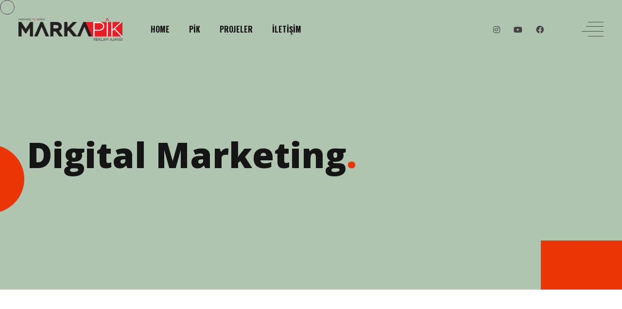

--- FILE ---
content_type: text/html; charset=UTF-8
request_url: https://www.markapik.com/digital-marketing/
body_size: 11798
content:

<!DOCTYPE html>
<html lang="en-US">

<head>
    <!-- ========== Meta Tags ========== -->
    <meta charset="UTF-8">
    <meta http-equiv="X-UA-Compatible" content="IE=edge">
    <meta name="viewport" content="width=device-width, initial-scale=1">
    <title>Digital Marketing &#8211; Markanız Pik Yapsın</title>
<meta name='robots' content='max-image-preview:large' />
<link rel='dns-prefetch' href='//www.googletagmanager.com' />
<link rel='dns-prefetch' href='//fonts.googleapis.com' />
<link rel="alternate" type="application/rss+xml" title="Markanız Pik Yapsın &raquo; Feed" href="https://www.markapik.com/feed/" />
<link rel="alternate" type="application/rss+xml" title="Markanız Pik Yapsın &raquo; Comments Feed" href="https://www.markapik.com/comments/feed/" />
<link rel="alternate" title="oEmbed (JSON)" type="application/json+oembed" href="https://www.markapik.com/wp-json/oembed/1.0/embed?url=https%3A%2F%2Fwww.markapik.com%2Fdigital-marketing%2F" />
<link rel="alternate" title="oEmbed (XML)" type="text/xml+oembed" href="https://www.markapik.com/wp-json/oembed/1.0/embed?url=https%3A%2F%2Fwww.markapik.com%2Fdigital-marketing%2F&#038;format=xml" />
<style id='wp-img-auto-sizes-contain-inline-css'>
img:is([sizes=auto i],[sizes^="auto," i]){contain-intrinsic-size:3000px 1500px}
/*# sourceURL=wp-img-auto-sizes-contain-inline-css */
</style>
<style id='wp-emoji-styles-inline-css'>

	img.wp-smiley, img.emoji {
		display: inline !important;
		border: none !important;
		box-shadow: none !important;
		height: 1em !important;
		width: 1em !important;
		margin: 0 0.07em !important;
		vertical-align: -0.1em !important;
		background: none !important;
		padding: 0 !important;
	}
/*# sourceURL=wp-emoji-styles-inline-css */
</style>
<style id='wp-block-library-inline-css'>
:root{--wp-block-synced-color:#7a00df;--wp-block-synced-color--rgb:122,0,223;--wp-bound-block-color:var(--wp-block-synced-color);--wp-editor-canvas-background:#ddd;--wp-admin-theme-color:#007cba;--wp-admin-theme-color--rgb:0,124,186;--wp-admin-theme-color-darker-10:#006ba1;--wp-admin-theme-color-darker-10--rgb:0,107,160.5;--wp-admin-theme-color-darker-20:#005a87;--wp-admin-theme-color-darker-20--rgb:0,90,135;--wp-admin-border-width-focus:2px}@media (min-resolution:192dpi){:root{--wp-admin-border-width-focus:1.5px}}.wp-element-button{cursor:pointer}:root .has-very-light-gray-background-color{background-color:#eee}:root .has-very-dark-gray-background-color{background-color:#313131}:root .has-very-light-gray-color{color:#eee}:root .has-very-dark-gray-color{color:#313131}:root .has-vivid-green-cyan-to-vivid-cyan-blue-gradient-background{background:linear-gradient(135deg,#00d084,#0693e3)}:root .has-purple-crush-gradient-background{background:linear-gradient(135deg,#34e2e4,#4721fb 50%,#ab1dfe)}:root .has-hazy-dawn-gradient-background{background:linear-gradient(135deg,#faaca8,#dad0ec)}:root .has-subdued-olive-gradient-background{background:linear-gradient(135deg,#fafae1,#67a671)}:root .has-atomic-cream-gradient-background{background:linear-gradient(135deg,#fdd79a,#004a59)}:root .has-nightshade-gradient-background{background:linear-gradient(135deg,#330968,#31cdcf)}:root .has-midnight-gradient-background{background:linear-gradient(135deg,#020381,#2874fc)}:root{--wp--preset--font-size--normal:16px;--wp--preset--font-size--huge:42px}.has-regular-font-size{font-size:1em}.has-larger-font-size{font-size:2.625em}.has-normal-font-size{font-size:var(--wp--preset--font-size--normal)}.has-huge-font-size{font-size:var(--wp--preset--font-size--huge)}.has-text-align-center{text-align:center}.has-text-align-left{text-align:left}.has-text-align-right{text-align:right}.has-fit-text{white-space:nowrap!important}#end-resizable-editor-section{display:none}.aligncenter{clear:both}.items-justified-left{justify-content:flex-start}.items-justified-center{justify-content:center}.items-justified-right{justify-content:flex-end}.items-justified-space-between{justify-content:space-between}.screen-reader-text{border:0;clip-path:inset(50%);height:1px;margin:-1px;overflow:hidden;padding:0;position:absolute;width:1px;word-wrap:normal!important}.screen-reader-text:focus{background-color:#ddd;clip-path:none;color:#444;display:block;font-size:1em;height:auto;left:5px;line-height:normal;padding:15px 23px 14px;text-decoration:none;top:5px;width:auto;z-index:100000}html :where(.has-border-color){border-style:solid}html :where([style*=border-top-color]){border-top-style:solid}html :where([style*=border-right-color]){border-right-style:solid}html :where([style*=border-bottom-color]){border-bottom-style:solid}html :where([style*=border-left-color]){border-left-style:solid}html :where([style*=border-width]){border-style:solid}html :where([style*=border-top-width]){border-top-style:solid}html :where([style*=border-right-width]){border-right-style:solid}html :where([style*=border-bottom-width]){border-bottom-style:solid}html :where([style*=border-left-width]){border-left-style:solid}html :where(img[class*=wp-image-]){height:auto;max-width:100%}:where(figure){margin:0 0 1em}html :where(.is-position-sticky){--wp-admin--admin-bar--position-offset:var(--wp-admin--admin-bar--height,0px)}@media screen and (max-width:600px){html :where(.is-position-sticky){--wp-admin--admin-bar--position-offset:0px}}

/*# sourceURL=wp-block-library-inline-css */
</style><link rel='stylesheet' id='wc-blocks-style-css' href='https://www.markapik.com/wp-content/plugins/woocommerce/assets/client/blocks/wc-blocks.css?ver=wc-9.3.5' media='all' />
<style id='global-styles-inline-css'>
:root{--wp--preset--aspect-ratio--square: 1;--wp--preset--aspect-ratio--4-3: 4/3;--wp--preset--aspect-ratio--3-4: 3/4;--wp--preset--aspect-ratio--3-2: 3/2;--wp--preset--aspect-ratio--2-3: 2/3;--wp--preset--aspect-ratio--16-9: 16/9;--wp--preset--aspect-ratio--9-16: 9/16;--wp--preset--color--black: #000000;--wp--preset--color--cyan-bluish-gray: #abb8c3;--wp--preset--color--white: #ffffff;--wp--preset--color--pale-pink: #f78da7;--wp--preset--color--vivid-red: #cf2e2e;--wp--preset--color--luminous-vivid-orange: #ff6900;--wp--preset--color--luminous-vivid-amber: #fcb900;--wp--preset--color--light-green-cyan: #7bdcb5;--wp--preset--color--vivid-green-cyan: #00d084;--wp--preset--color--pale-cyan-blue: #8ed1fc;--wp--preset--color--vivid-cyan-blue: #0693e3;--wp--preset--color--vivid-purple: #9b51e0;--wp--preset--gradient--vivid-cyan-blue-to-vivid-purple: linear-gradient(135deg,rgb(6,147,227) 0%,rgb(155,81,224) 100%);--wp--preset--gradient--light-green-cyan-to-vivid-green-cyan: linear-gradient(135deg,rgb(122,220,180) 0%,rgb(0,208,130) 100%);--wp--preset--gradient--luminous-vivid-amber-to-luminous-vivid-orange: linear-gradient(135deg,rgb(252,185,0) 0%,rgb(255,105,0) 100%);--wp--preset--gradient--luminous-vivid-orange-to-vivid-red: linear-gradient(135deg,rgb(255,105,0) 0%,rgb(207,46,46) 100%);--wp--preset--gradient--very-light-gray-to-cyan-bluish-gray: linear-gradient(135deg,rgb(238,238,238) 0%,rgb(169,184,195) 100%);--wp--preset--gradient--cool-to-warm-spectrum: linear-gradient(135deg,rgb(74,234,220) 0%,rgb(151,120,209) 20%,rgb(207,42,186) 40%,rgb(238,44,130) 60%,rgb(251,105,98) 80%,rgb(254,248,76) 100%);--wp--preset--gradient--blush-light-purple: linear-gradient(135deg,rgb(255,206,236) 0%,rgb(152,150,240) 100%);--wp--preset--gradient--blush-bordeaux: linear-gradient(135deg,rgb(254,205,165) 0%,rgb(254,45,45) 50%,rgb(107,0,62) 100%);--wp--preset--gradient--luminous-dusk: linear-gradient(135deg,rgb(255,203,112) 0%,rgb(199,81,192) 50%,rgb(65,88,208) 100%);--wp--preset--gradient--pale-ocean: linear-gradient(135deg,rgb(255,245,203) 0%,rgb(182,227,212) 50%,rgb(51,167,181) 100%);--wp--preset--gradient--electric-grass: linear-gradient(135deg,rgb(202,248,128) 0%,rgb(113,206,126) 100%);--wp--preset--gradient--midnight: linear-gradient(135deg,rgb(2,3,129) 0%,rgb(40,116,252) 100%);--wp--preset--font-size--small: 13px;--wp--preset--font-size--medium: 20px;--wp--preset--font-size--large: 36px;--wp--preset--font-size--x-large: 42px;--wp--preset--font-family--inter: "Inter", sans-serif;--wp--preset--font-family--cardo: Cardo;--wp--preset--spacing--20: 0.44rem;--wp--preset--spacing--30: 0.67rem;--wp--preset--spacing--40: 1rem;--wp--preset--spacing--50: 1.5rem;--wp--preset--spacing--60: 2.25rem;--wp--preset--spacing--70: 3.38rem;--wp--preset--spacing--80: 5.06rem;--wp--preset--shadow--natural: 6px 6px 9px rgba(0, 0, 0, 0.2);--wp--preset--shadow--deep: 12px 12px 50px rgba(0, 0, 0, 0.4);--wp--preset--shadow--sharp: 6px 6px 0px rgba(0, 0, 0, 0.2);--wp--preset--shadow--outlined: 6px 6px 0px -3px rgb(255, 255, 255), 6px 6px rgb(0, 0, 0);--wp--preset--shadow--crisp: 6px 6px 0px rgb(0, 0, 0);}:where(.is-layout-flex){gap: 0.5em;}:where(.is-layout-grid){gap: 0.5em;}body .is-layout-flex{display: flex;}.is-layout-flex{flex-wrap: wrap;align-items: center;}.is-layout-flex > :is(*, div){margin: 0;}body .is-layout-grid{display: grid;}.is-layout-grid > :is(*, div){margin: 0;}:where(.wp-block-columns.is-layout-flex){gap: 2em;}:where(.wp-block-columns.is-layout-grid){gap: 2em;}:where(.wp-block-post-template.is-layout-flex){gap: 1.25em;}:where(.wp-block-post-template.is-layout-grid){gap: 1.25em;}.has-black-color{color: var(--wp--preset--color--black) !important;}.has-cyan-bluish-gray-color{color: var(--wp--preset--color--cyan-bluish-gray) !important;}.has-white-color{color: var(--wp--preset--color--white) !important;}.has-pale-pink-color{color: var(--wp--preset--color--pale-pink) !important;}.has-vivid-red-color{color: var(--wp--preset--color--vivid-red) !important;}.has-luminous-vivid-orange-color{color: var(--wp--preset--color--luminous-vivid-orange) !important;}.has-luminous-vivid-amber-color{color: var(--wp--preset--color--luminous-vivid-amber) !important;}.has-light-green-cyan-color{color: var(--wp--preset--color--light-green-cyan) !important;}.has-vivid-green-cyan-color{color: var(--wp--preset--color--vivid-green-cyan) !important;}.has-pale-cyan-blue-color{color: var(--wp--preset--color--pale-cyan-blue) !important;}.has-vivid-cyan-blue-color{color: var(--wp--preset--color--vivid-cyan-blue) !important;}.has-vivid-purple-color{color: var(--wp--preset--color--vivid-purple) !important;}.has-black-background-color{background-color: var(--wp--preset--color--black) !important;}.has-cyan-bluish-gray-background-color{background-color: var(--wp--preset--color--cyan-bluish-gray) !important;}.has-white-background-color{background-color: var(--wp--preset--color--white) !important;}.has-pale-pink-background-color{background-color: var(--wp--preset--color--pale-pink) !important;}.has-vivid-red-background-color{background-color: var(--wp--preset--color--vivid-red) !important;}.has-luminous-vivid-orange-background-color{background-color: var(--wp--preset--color--luminous-vivid-orange) !important;}.has-luminous-vivid-amber-background-color{background-color: var(--wp--preset--color--luminous-vivid-amber) !important;}.has-light-green-cyan-background-color{background-color: var(--wp--preset--color--light-green-cyan) !important;}.has-vivid-green-cyan-background-color{background-color: var(--wp--preset--color--vivid-green-cyan) !important;}.has-pale-cyan-blue-background-color{background-color: var(--wp--preset--color--pale-cyan-blue) !important;}.has-vivid-cyan-blue-background-color{background-color: var(--wp--preset--color--vivid-cyan-blue) !important;}.has-vivid-purple-background-color{background-color: var(--wp--preset--color--vivid-purple) !important;}.has-black-border-color{border-color: var(--wp--preset--color--black) !important;}.has-cyan-bluish-gray-border-color{border-color: var(--wp--preset--color--cyan-bluish-gray) !important;}.has-white-border-color{border-color: var(--wp--preset--color--white) !important;}.has-pale-pink-border-color{border-color: var(--wp--preset--color--pale-pink) !important;}.has-vivid-red-border-color{border-color: var(--wp--preset--color--vivid-red) !important;}.has-luminous-vivid-orange-border-color{border-color: var(--wp--preset--color--luminous-vivid-orange) !important;}.has-luminous-vivid-amber-border-color{border-color: var(--wp--preset--color--luminous-vivid-amber) !important;}.has-light-green-cyan-border-color{border-color: var(--wp--preset--color--light-green-cyan) !important;}.has-vivid-green-cyan-border-color{border-color: var(--wp--preset--color--vivid-green-cyan) !important;}.has-pale-cyan-blue-border-color{border-color: var(--wp--preset--color--pale-cyan-blue) !important;}.has-vivid-cyan-blue-border-color{border-color: var(--wp--preset--color--vivid-cyan-blue) !important;}.has-vivid-purple-border-color{border-color: var(--wp--preset--color--vivid-purple) !important;}.has-vivid-cyan-blue-to-vivid-purple-gradient-background{background: var(--wp--preset--gradient--vivid-cyan-blue-to-vivid-purple) !important;}.has-light-green-cyan-to-vivid-green-cyan-gradient-background{background: var(--wp--preset--gradient--light-green-cyan-to-vivid-green-cyan) !important;}.has-luminous-vivid-amber-to-luminous-vivid-orange-gradient-background{background: var(--wp--preset--gradient--luminous-vivid-amber-to-luminous-vivid-orange) !important;}.has-luminous-vivid-orange-to-vivid-red-gradient-background{background: var(--wp--preset--gradient--luminous-vivid-orange-to-vivid-red) !important;}.has-very-light-gray-to-cyan-bluish-gray-gradient-background{background: var(--wp--preset--gradient--very-light-gray-to-cyan-bluish-gray) !important;}.has-cool-to-warm-spectrum-gradient-background{background: var(--wp--preset--gradient--cool-to-warm-spectrum) !important;}.has-blush-light-purple-gradient-background{background: var(--wp--preset--gradient--blush-light-purple) !important;}.has-blush-bordeaux-gradient-background{background: var(--wp--preset--gradient--blush-bordeaux) !important;}.has-luminous-dusk-gradient-background{background: var(--wp--preset--gradient--luminous-dusk) !important;}.has-pale-ocean-gradient-background{background: var(--wp--preset--gradient--pale-ocean) !important;}.has-electric-grass-gradient-background{background: var(--wp--preset--gradient--electric-grass) !important;}.has-midnight-gradient-background{background: var(--wp--preset--gradient--midnight) !important;}.has-small-font-size{font-size: var(--wp--preset--font-size--small) !important;}.has-medium-font-size{font-size: var(--wp--preset--font-size--medium) !important;}.has-large-font-size{font-size: var(--wp--preset--font-size--large) !important;}.has-x-large-font-size{font-size: var(--wp--preset--font-size--x-large) !important;}
/*# sourceURL=global-styles-inline-css */
</style>

<style id='classic-theme-styles-inline-css'>
/*! This file is auto-generated */
.wp-block-button__link{color:#fff;background-color:#32373c;border-radius:9999px;box-shadow:none;text-decoration:none;padding:calc(.667em + 2px) calc(1.333em + 2px);font-size:1.125em}.wp-block-file__button{background:#32373c;color:#fff;text-decoration:none}
/*# sourceURL=/wp-includes/css/classic-themes.min.css */
</style>
<link rel='stylesheet' id='contact-form-7-css' href='https://www.markapik.com/wp-content/plugins/contact-form-7/includes/css/styles.css?ver=5.4.2' media='all' />
<link rel='stylesheet' id='woocommerce-layout-css' href='https://www.markapik.com/wp-content/plugins/woocommerce/assets/css/woocommerce-layout.css?ver=9.3.5' media='all' />
<link rel='stylesheet' id='woocommerce-smallscreen-css' href='https://www.markapik.com/wp-content/plugins/woocommerce/assets/css/woocommerce-smallscreen.css?ver=9.3.5' media='only screen and (max-width: 768px)' />
<link rel='stylesheet' id='woocommerce-general-css' href='https://www.markapik.com/wp-content/plugins/woocommerce/assets/css/woocommerce.css?ver=9.3.5' media='all' />
<style id='woocommerce-inline-inline-css'>
.woocommerce form .form-row .required { visibility: visible; }
/*# sourceURL=woocommerce-inline-inline-css */
</style>
<link rel='stylesheet' id='normalize-css' href='https://www.markapik.com/wp-content/themes/adhira/assets/css/normalize.css?ver=6.9' media='all' />
<link rel='stylesheet' id='bootstrap-css' href='https://www.markapik.com/wp-content/themes/adhira/assets/css/bootstrap.min.css?ver=6.9' media='all' />
<link rel='stylesheet' id='fontawesome-all-css' href='https://www.markapik.com/wp-content/themes/adhira/assets/css/fontawesome-all.css?ver=6.9' media='all' />
<link rel='stylesheet' id='swiper-css' href='https://www.markapik.com/wp-content/themes/adhira/assets/css/swiper.min.css?ver=6.9' media='all' />
<link rel='stylesheet' id='lity-css' href='https://www.markapik.com/wp-content/themes/adhira/assets/css/lity.min.css?ver=6.9' media='all' />
<link rel='stylesheet' id='animate-css' href='https://www.markapik.com/wp-content/themes/adhira/assets/css/animate.css?ver=6.9' media='all' />
<link rel='stylesheet' id='popup-css' href='https://www.markapik.com/wp-content/themes/adhira/assets/css/magnific-popup.css?ver=6.9' media='all' />
<link rel='stylesheet' id='adhira-style-css' href='https://www.markapik.com/wp-content/themes/adhira/assets/css/style.css?ver=6.9' media='all' />
<link rel='stylesheet' id='adhira-fonts-css' href='//fonts.googleapis.com/css?family=Open+Sans%3A300%2C400%2C600%2C700%2C800%7COswald%3A200%2C300%2C400%2C500%2C600%2C700%26subset%3Dlatin%2Clatin-ext&#038;ver=1.0.0' media='all' />
<link rel='stylesheet' id='js_composer_front-css' href='https://www.markapik.com/wp-content/plugins/js_composer/assets/css/js_composer.min.css?ver=6.6.0' media='all' />
<script src="https://www.markapik.com/wp-includes/js/jquery/jquery.min.js?ver=3.7.1" id="jquery-core-js"></script>
<script src="https://www.markapik.com/wp-includes/js/jquery/jquery-migrate.min.js?ver=3.4.1" id="jquery-migrate-js"></script>
<script src="https://www.markapik.com/wp-content/plugins/woocommerce/assets/js/jquery-blockui/jquery.blockUI.min.js?ver=2.7.0-wc.9.3.5" id="jquery-blockui-js" data-wp-strategy="defer"></script>
<script id="wc-add-to-cart-js-extra">
var wc_add_to_cart_params = {"ajax_url":"/wp-admin/admin-ajax.php","wc_ajax_url":"/?wc-ajax=%%endpoint%%","i18n_view_cart":"View cart","cart_url":"https://www.markapik.com/cart/","is_cart":"","cart_redirect_after_add":"no"};
//# sourceURL=wc-add-to-cart-js-extra
</script>
<script src="https://www.markapik.com/wp-content/plugins/woocommerce/assets/js/frontend/add-to-cart.min.js?ver=9.3.5" id="wc-add-to-cart-js" data-wp-strategy="defer"></script>
<script src="https://www.markapik.com/wp-content/plugins/woocommerce/assets/js/js-cookie/js.cookie.min.js?ver=2.1.4-wc.9.3.5" id="js-cookie-js" defer data-wp-strategy="defer"></script>
<script id="woocommerce-js-extra">
var woocommerce_params = {"ajax_url":"/wp-admin/admin-ajax.php","wc_ajax_url":"/?wc-ajax=%%endpoint%%"};
//# sourceURL=woocommerce-js-extra
</script>
<script src="https://www.markapik.com/wp-content/plugins/woocommerce/assets/js/frontend/woocommerce.min.js?ver=9.3.5" id="woocommerce-js" defer data-wp-strategy="defer"></script>
<script src="https://www.markapik.com/wp-content/plugins/js_composer/assets/js/vendors/woocommerce-add-to-cart.js?ver=6.6.0" id="vc_woocommerce-add-to-cart-js-js"></script>

<!-- Google Analytics snippet added by Site Kit -->
<script src="https://www.googletagmanager.com/gtag/js?id=UA-228767133-1" id="google_gtagjs-js" async></script>
<script id="google_gtagjs-js-after">
window.dataLayer = window.dataLayer || [];function gtag(){dataLayer.push(arguments);}
gtag('set', 'linker', {"domains":["www.markapik.com"]} );
gtag("js", new Date());
gtag("set", "developer_id.dZTNiMT", true);
gtag("config", "UA-228767133-1", {"anonymize_ip":true});
//# sourceURL=google_gtagjs-js-after
</script>

<!-- End Google Analytics snippet added by Site Kit -->
<link rel="https://api.w.org/" href="https://www.markapik.com/wp-json/" /><link rel="alternate" title="JSON" type="application/json" href="https://www.markapik.com/wp-json/wp/v2/pages/328" /><link rel="EditURI" type="application/rsd+xml" title="RSD" href="https://www.markapik.com/xmlrpc.php?rsd" />
<meta name="generator" content="WordPress 6.9" />
<meta name="generator" content="WooCommerce 9.3.5" />
<link rel="canonical" href="https://www.markapik.com/digital-marketing/" />
<link rel='shortlink' href='https://www.markapik.com/?p=328' />
<meta name="framework" content="Redux 4.2.14" /><meta name="generator" content="Site Kit by Google 1.83.0" />  <style>
/*-----------------------------------------
----------------COLOR CSS------------------
------------------------------------------*/
.footer-area .copyright-text a:hover, .footer-intro-section .right-info p a, .quote-content, .single-blog-info .card_meta li a:hover, .cat-list li a:hover, .hero_slide_wrapper .vertical-contact a::after, .full-scree-navbar .nav-item .submenu li a:hover, .header-area .nav-area .nav-item .nav-link.active, .header-area .nav-area .nav-item .nav-link:hover, .search-wrap .search-btn, .category-list li a, .blog_card_wrapper .sm-title a:hover, .blog_card_wrapper .card_meta li a:hover, .services_card_wrapper .md-title span, .social-icon li a:hover, .text-theme, a, .sec-title .sub-title {
  color: #EB3505 ;
}

.footer-intro-section .right-info p a::before, .footer-intro-section, .lity-close:hover, .tag-list li a::before, .sidebar-title::before, .hero_slide_wrapper .vertical-contact::before, .full-screen-nav .flsbg .bg-wrap span, .header-area .nav-area .nav-item .submenu li a::before, .preloader .logo-text .line, .preloader .preloader-bg span, .rectangle_shape, .circle_shape, .pagination .active.page-item .page-link, .img-tooltip .tooltip-bg, .inline-card-wrapper .date::before, .services_card_wrapper::before, .play-btn-light:hover, .btn_prev_arrow .circle-wrap::before, .btn_next_arrow .circle-wrap::before, .btn_circle_arrow::before, .smooth-scroll .scrollbar-thumb, .box-overlay-ani .ani-overlaywrap .overlay, .sec-title .title-lg::before, .exp-sm-wrap .content-wrap {
  background: #EB3505 ;
}

.scroll-arrow-btn svg path {
  stroke: #EB3505 ;
}

.quote-content::before, .quote-content::after, .btn_prev_arrow .circle-wrap::after, .btn_next_arrow .circle-wrap::after {
  border-color: #EB3505 ;
}

.btn-theme {
  background-color: #EB3505 ;
}

.btn_prev_arrow .circle-wrap svg circle, .btn_next_arrow .circle-wrap svg circle {
  stroke: #EB3505 ;
}

.side-nav-wrapper .navbar-nav .dropdown-menu li a:active, .side-nav-wrapper .navbar-nav .dropdown-menu li a:hover {
  color: #EB3505 ;
}

.side-nav-wrapper .navbar-nav .nav-link:hover {
  color: #EB3505 ;
}

.socail-text li a::before {
  background-color: #EB3505 ;
}

.socail-text li a:hover {
  color: #EB3505 ;
}

@media only screen and (max-width: 1400.98px) {
  .hero_slide_wrapper2 {
    padding-right: 0;
  }
}
.hero_slide_wrapper2 .vertical-contact {
  background-color: #EB3505 ;
}

@media only screen and (max-width: 1400.98px) {

.hero_slide_wrapper2 .progressbar .swiper-pagination-progressbar-fill {
  background-color: #EB3505 ;
}

@media only screen and (max-width: 991.98px) {

  background: #EB3505 ;
}

.team-single-area .social ul li a:hover {
  background: #EB3505 ;
}

.team-single-area .content > span {
  color: #EB3505 ;
}

.progress-box .progress .progress-bar {
  background: #EB3505 ;
}

.progress-box .progress .progress-bar span {
  background: #EB3505 ;
}


.progress-box .progress .progress-bar span::after {
  border-top: 5px solid #EB3505 ;
}
</style>

	<noscript><style>.woocommerce-product-gallery{ opacity: 1 !important; }</style></noscript>
	<style>.recentcomments a{display:inline !important;padding:0 !important;margin:0 !important;}</style><meta name="generator" content="Powered by WPBakery Page Builder - drag and drop page builder for WordPress."/>
<style class='wp-fonts-local'>
@font-face{font-family:Inter;font-style:normal;font-weight:300 900;font-display:fallback;src:url('https://www.markapik.com/wp-content/plugins/woocommerce/assets/fonts/Inter-VariableFont_slnt,wght.woff2') format('woff2');font-stretch:normal;}
@font-face{font-family:Cardo;font-style:normal;font-weight:400;font-display:fallback;src:url('https://www.markapik.com/wp-content/plugins/woocommerce/assets/fonts/cardo_normal_400.woff2') format('woff2');}
</style>
<link rel="icon" href="https://www.markapik.com/wp-content/uploads/2021/08/cropped-site-simge-01-1-32x32.png" sizes="32x32" />
<link rel="icon" href="https://www.markapik.com/wp-content/uploads/2021/08/cropped-site-simge-01-1-192x192.png" sizes="192x192" />
<link rel="apple-touch-icon" href="https://www.markapik.com/wp-content/uploads/2021/08/cropped-site-simge-01-1-180x180.png" />
<meta name="msapplication-TileImage" content="https://www.markapik.com/wp-content/uploads/2021/08/cropped-site-simge-01-1-270x270.png" />
<noscript><style> .wpb_animate_when_almost_visible { opacity: 1; }</style></noscript>
</head>
<body class="wp-singular page-template page-template-page-templates page-template-page page-template-page-templatespage-php page page-id-328 wp-theme-adhira theme-adhira woocommerce-no-js wpb-js-composer js-comp-ver-6.6.0 vc_responsive">

<main class="main-root">
    <!-- HEADER AREA -->
    <header class="header-area">
      <div class="header-main">
        <div class="container-fluid">
          <nav class="navbar">
                         <a href="https://www.markapik.com/" class="logo ml-lg-0 mr-auto">
              <img src="https://www.markapik.com/wp-content/uploads/2021/08/logo-yatay-01.png" class="logo-dark" alt="Logo">
              <img src="https://www.markapik.com/wp-content/uploads/2021/08/yatay-logo-beyaz-01.png" class="logo-light" alt="Logo">
            </a> 
                      <div class="nav-area d-lg-flex d-none"><ul id="menu-main-menu" class="navbar-nav mr-auto"><li itemscope="itemscope" itemtype="https://www.schema.org/SiteNavigationElement" id="menu-item-183" class="menu-item menu-item-type-post_type menu-item-object-page menu-item-home menu-item-183 nav-item"><a title="Home" href="https://www.markapik.com/" class="nav-link">Home</a></li>
<li itemscope="itemscope" itemtype="https://www.schema.org/SiteNavigationElement" id="menu-item-187" class="menu-item menu-item-type-post_type menu-item-object-page menu-item-187 nav-item"><a title="PİK" href="https://www.markapik.com/pik/" class="nav-link">PİK</a></li>
<li itemscope="itemscope" itemtype="https://www.schema.org/SiteNavigationElement" id="menu-item-437" class="menu-item menu-item-type-post_type menu-item-object-page menu-item-has-children dropdown menu-item-437 nav-item"><a title="PROJELER" href="#" data-toggle="dropdown" aria-haspopup="true" aria-expanded="false" class="nav-link" id="menu-item-dropdown-437">PROJELER</a>
<ul class="dropdown-menu" aria-labelledby="menu-item-dropdown-437" role="menu">
	<li itemscope="itemscope" itemtype="https://www.schema.org/SiteNavigationElement" id="menu-item-181" class="menu-item menu-item-type-post_type menu-item-object-page menu-item-181 nav-item"><a title="GRAFİK TASARIM" href="https://www.markapik.com/grafik-tasarim/" class="dropdown-item">GRAFİK TASARIM</a></li>
	<li itemscope="itemscope" itemtype="https://www.schema.org/SiteNavigationElement" id="menu-item-458" class="menu-item menu-item-type-post_type menu-item-object-page menu-item-458 nav-item"><a title="POST PRODÜKSİYON" href="https://www.markapik.com/post-produksiyon/" class="dropdown-item">POST PRODÜKSİYON</a></li>
	<li itemscope="itemscope" itemtype="https://www.schema.org/SiteNavigationElement" id="menu-item-492" class="menu-item menu-item-type-post_type menu-item-object-page menu-item-492 nav-item"><a title="FOTOĞRAF" href="https://www.markapik.com/fotograf/" class="dropdown-item">FOTOĞRAF</a></li>
	<li itemscope="itemscope" itemtype="https://www.schema.org/SiteNavigationElement" id="menu-item-493" class="menu-item menu-item-type-post_type menu-item-object-page menu-item-493 nav-item"><a title="Web Tasarımı" href="https://www.markapik.com/web-tasarimi/" class="dropdown-item">Web Tasarımı</a></li>
</ul>
</li>
<li itemscope="itemscope" itemtype="https://www.schema.org/SiteNavigationElement" id="menu-item-188" class="menu-item menu-item-type-post_type menu-item-object-page menu-item-188 nav-item"><a title="İLETİŞİM" href="https://www.markapik.com/iletisim-2/" class="nav-link">İLETİŞİM</a></li>
</ul></div>                        <ul class="social-icon d-md-flex d-none"> 
              <li><a href=""><i class=""></i></a></li>
              <li><a href="https://www.instagram.com/markapikajans/"><i class="fab fa-instagram"></i></a></li>
              <li><a href="https://www.youtube.com/channel/UC4lViQrSxsqGiJBPz7521Xw"><i class="fab fa-youtube"></i></a></li>
              <li><a href="https://www.facebook.com/markapikajans"><i class="fab fa-facebook"></i></a></li>
              <li><a href=""><i class=""></i></a></li>
            </ul>             <button class="nav-toggle-btn">
              <span></span>
              <span></span>
              <span></span>
              <span></span>
            </button>
            <!-- FULL SCREEN NAV START -->
            <div class="full-screen-nav"> 
              <div class="flsbg">
                <span class="bg-wrap"><span></span></span><span class="bg-wrap"><span></span></span>
                <span class="bg-wrap"><span></span></span>
              </div>
              <div class="nav-content-area">
                <div class="container">
                  <div class="row">
                    <div class="col-lg-8">
                      <div class="menu-main-menu-container"><ul id="menu-main-menu-1" class="full-scree-navbar"><li itemscope="itemscope" itemtype="https://www.schema.org/SiteNavigationElement" class="menu-item menu-item-type-post_type menu-item-object-page menu-item-home menu-item-183 nav-item"><a title="Home" href="https://www.markapik.com/" class="nav-link">Home</a></li>
<li itemscope="itemscope" itemtype="https://www.schema.org/SiteNavigationElement" class="menu-item menu-item-type-post_type menu-item-object-page menu-item-187 nav-item"><a title="PİK" href="https://www.markapik.com/pik/" class="nav-link">PİK</a></li>
<li itemscope="itemscope" itemtype="https://www.schema.org/SiteNavigationElement" class="menu-item menu-item-type-post_type menu-item-object-page menu-item-has-children dropdown menu-item-437 nav-item"><a title="PROJELER" href="#" data-toggle="dropdown" aria-haspopup="true" aria-expanded="false" class="nav-link" id="menu-item-dropdown-437">PROJELER</a>
<ul class="dropdown-menu" aria-labelledby="menu-item-dropdown-437" role="menu">
	<li itemscope="itemscope" itemtype="https://www.schema.org/SiteNavigationElement" class="menu-item menu-item-type-post_type menu-item-object-page menu-item-181 nav-item"><a title="GRAFİK TASARIM" href="https://www.markapik.com/grafik-tasarim/" class="dropdown-item">GRAFİK TASARIM</a></li>
	<li itemscope="itemscope" itemtype="https://www.schema.org/SiteNavigationElement" class="menu-item menu-item-type-post_type menu-item-object-page menu-item-458 nav-item"><a title="POST PRODÜKSİYON" href="https://www.markapik.com/post-produksiyon/" class="dropdown-item">POST PRODÜKSİYON</a></li>
	<li itemscope="itemscope" itemtype="https://www.schema.org/SiteNavigationElement" class="menu-item menu-item-type-post_type menu-item-object-page menu-item-492 nav-item"><a title="FOTOĞRAF" href="https://www.markapik.com/fotograf/" class="dropdown-item">FOTOĞRAF</a></li>
	<li itemscope="itemscope" itemtype="https://www.schema.org/SiteNavigationElement" class="menu-item menu-item-type-post_type menu-item-object-page menu-item-493 nav-item"><a title="Web Tasarımı" href="https://www.markapik.com/web-tasarimi/" class="dropdown-item">Web Tasarımı</a></li>
</ul>
</li>
<li itemscope="itemscope" itemtype="https://www.schema.org/SiteNavigationElement" class="menu-item menu-item-type-post_type menu-item-object-page menu-item-188 nav-item"><a title="İLETİŞİM" href="https://www.markapik.com/iletisim-2/" class="nav-link">İLETİŞİM</a></li>
</ul></div>       
                    </div>
                                        <div class="col-lg-4 d-none d-lg-block">
                      <ul class="nav-contact-list">
                        <li class="citem"><h6>PHONE:</h6> <p>05536442238</p></li>
                        <li class="citem"><h6>ADDRESS:</h6> <p>Demirci Kara Mahallesi 1437. sk. Lilapark evleri sitesi ANTALYA</p></li>
                        <li class="citem"><h6>E-mail</h6> <p>info@markapik.com</p></li>
                        <li class="citem"> 
                          <h6>FOLLOW US:</h6>
                          <ul class="social-icon">  
                            <li><a href=""><i class=""></i></a></li>
                            <li><a href="https://www.instagram.com/markapikajans/"><i class="fab fa-instagram"></i></a></li>
                            <li><a href="https://www.youtube.com/channel/UC4lViQrSxsqGiJBPz7521Xw"><i class="fab fa-youtube"></i></a></li>
                            <li><a href="https://www.facebook.com/markapikajans"><i class="fab fa-facebook"></i></a></li>
                            <li><a href=""><i class=""></i></a></li>
                          </ul>
                        </li>
                      </ul>
                    </div>
                                        
                  </div>    
                </div>
              </div> 
            </div>
            <!-- FULL SCREEN NAV END -->
          </nav>
        </div>
      </div> 
    </header>
    <div class="page-container">
<!-- Start Breadcrumb 
============================================= -->
<!-- PAGE TOP SECTION -->
<section class="page-top-section d-flex align-items-center">
<div class="page-top-bg" data-img-src=""></div>
<div class="container">
<h2 class="page-title">Digital Marketing<span class="text-theme">.</span></h2>
</div>
<div class="top-img d-xl-block d-none"><img src=""></div>
<div class="shape-left circle_shape"></div>
<div class="shape-right rectangle_shape"></div>
</section>


 <div class="vc_row wpb_row vc_row-fluid"><div class="wpb_column vc_column_container vc_col-sm-12"><div class="vc_column-inner"><div class="wpb_wrapper"><section class="portfolio-details sec-pt-120 sec-pb-120">
        <div class="container">

          <div class="sec-title has-sectitle-ani mt-70 mb-35">
            <h2 class="title">Digital Marketing In 2021</h2>
          </div>
          <div class="row">
            <div class="col-md-6">
              <p>Nullam molestie volutpat justo, ut malesuada leo facilisis quis. Mauris ullamcorper accumsan sem, sodales volutpat tellus semper at. Quisque orci felis, euismod et nibh vitae, fringilla porta dui. Ut bibendum nulla eget mi semper suscipit. Proin eu faucibus libero. Vestibulum at venenatis augue. Phasellus vehicula ut purus in tempus.</p>
            </div>
            <div class="col-md-6">
              <p>Semper suscipit. Proin eu faucibus libero. Vestibulum at venenatis augue. Phasellus vehicula ut purus in tempus. Ut ac felis aliquet, varius risus a, viverra neque. Phasellus aliquam in lectus ac tincidunt. Pellentesque habitant morbi tristique senectus et netus et malesuada fames ac turpis egestas. Mauris et facilisis lorem. Proin porttitor suscipit pharetra. Maecenas porttitor a turpis non ultrices.</p>
            </div>
          </div>
          <div class="row mt-35 mb-70">
            <div class="col-lg-6">
              <div class="a-img-wrapper">
                <img decoding="async" src="https://www.markapik.com/wp-content/uploads/2021/04/2.jpg" alt="">
              </div>
            </div>
            <div class="col-lg-6">
              <div class="a-img-wrapper">
                <img decoding="async" src="https://www.markapik.com/wp-content/uploads/2021/04/3.jpg" alt="">
              </div>
            </div>
          </div>
          <p>Ssemper suscipit. Proin eu faucibus libero. Vestibulum at venenatis augue. Phasellus vehicula ut purus in tempus. Ut ac felis aliquet, varius risus a, viverra neque. Phasellus aliquam in lectus ac tincidunt. Pellentesque habitant morbi tristique senectus et netus et malesuada fames ac turpis egestas. Mauris et facilisis lorem. Proin porttitor suscipit pharetra. Maecenas porttitor a turpis non ultrices.Ssemper suscipit. Proin eu faucibus libero. Vestibulum at venenatis augue. Phasellus vehicula ut purus in tempus. Ut ac felis aliquet, varius risus a, viverra neque. Phasellus aliquam in lectus ac tincidunt. Pellentesque habitant morbi tristique senectus et netus et malesuada fames ac turpis egestas. Mauris et facilisis lorem. Proin porttitor suscipit pharetra. Maecenas porttitor a turpis non ultrices.</p>
          <h6>Top Template Features</h6>
          <ul class="angle-right-list">
            
	<div class="wpb_raw_code wpb_content_element wpb_raw_html" >
		<div class="wpb_wrapper">
			            <li>Based on 1170px Grid System.</li>
            <li>04 Awesome Homepage Versions.</li>
            <li>14+ Shop Pages.</li>
            <li><a href="#"><b>25+ Total Pages.</b></a></li>
            <li>Unique and Modern Style.</li>
            <li>Super Clear and Clean Layout.</li>
            <li>Awesome and Creative Design.</li>
            <li>Easily customizable Photoshop files.</li>
            <li>Every page is fully layered and organized with proper names.</li>
            <li>This PSD Template is perfect for convert into Wordpress, Joomla and other systems… to make website</li>
            <li>Strange and unique interface, streamlined and impress.</li>
            <li>Pixel Perfect.</li>
            <li>Fully Customizable.</li>
            <li>Free Google Fonts.</li>
            <li>Free Font Based Icons.</li>
            <li>Great Support 24/7.</li>
            <li>Easy to find the files name, folder, layers, groups.</li>
            <li>And many more…</li>
          </ul>
        </div>
      </section> 
		</div>
	</div>
</div></div></div></div>

      <!-- FOOTER SECTION -->
      <footer class="footer-area hasfooter-parallax">
        <div class="footer-top">
          <div class="container text-center">
            <a href="https://www.markapik.com/" class="footer-logo"><img src="https://www.markapik.com/wp-content/uploads/2021/08/yatay-logo-beyaz-01.png" alt="Logo"></a>
          </div> 
        </div>
        <div class="footer-bottom">
          <div class="container">
            <div class="row">
              <div class="col-sm-4 d-flex align-items-center">
                <ul class="social-icon justify-content-sm-start justify-content-center w-100 cus-social-icon">  
                  <li><a href=""><i class=""></i></a></li>
                  <li><a href="https://www.instagram.com/markapikajans/"><i class="fab fa-instagram"></i></a></li>
                  <li><a href="https://www.youtube.com/channel/UC4lViQrSxsqGiJBPz7521Xw"><i class="fab fa-youtube"></i></a></li>
                  <li><a href="https://www.facebook.com/markapikajans"><i class="fab fa-facebook"></i></a></li>
                </ul>
              </div>
              <div class="col-sm-4">
                <a href="#" class="scroll-back-to-top scroll-arrow-btn mx-auto">
                  <span class="waves-circle"><span class="wavesline-1"></span><span class="wavesline-2"></span></span>
                  <svg xmlns="http://www.w3.org/2000/svg" viewBox="0 0 9.251 13.748"><path d="M4.607-7.76a.328.328,0,0,0-.465,0L.1-3.746a.328.328,0,0,0,0,.465l.541.541a.328.328,0,0,0,.465,0L4.375-5.98,7.648-2.74a.328.328,0,0,0,.465,0l.541-.541a.328.328,0,0,0,0-.465Z" transform="translate(0.251 16.107)"/><path d="M4.607-7.76a.328.328,0,0,0-.465,0L.1-3.746a.328.328,0,0,0,0,.465l.541.541a.328.328,0,0,0,.465,0L4.375-5.98,7.648-2.74a.328.328,0,0,0,.465,0l.541-.541a.328.328,0,0,0,0-.465Z" transform="translate(0.251 12.107)"/><path d="M4.607-7.76a.328.328,0,0,0-.465,0L.1-3.746a.328.328,0,0,0,0,.465l.541.541a.328.328,0,0,0,.465,0L4.375-5.98,7.648-2.74a.328.328,0,0,0,.465,0l.541-.541a.328.328,0,0,0,0-.465Z" transform="translate(0.251 8.107)"/></svg> 
                </a>
              </div>
              <div class="col-sm-4 d-flex align-items-center">
                <p class="copyright-text w-100 text-sm-right text-center mb-0"> <a href=""></a></p>
              </div>
            </div>
          </div>
        </div>
        <span class="fshape fs-bg-1"><img src="https://www.markapik.com/wp-content/themes/adhira/assets/img/shape/2.png" alt="Shape"></span>
        <span class="fshape fs-bg-2"><img src="https://www.markapik.com/wp-content/themes/adhira/assets/img/shape/3.png" alt="Shape"></span>
        <span class="fshape fs-bg-3"><img src="https://www.markapik.com/wp-content/themes/adhira/assets/img/shape/4.png" alt="Shape"></span>
        <span class="fshape fs-bg-4"><img src="https://www.markapik.com/wp-content/themes/adhira/assets/img/shape/5.png" alt="Shape"></span>
      </footer> 
    </div>  
  </main>
  <script type="speculationrules">
{"prefetch":[{"source":"document","where":{"and":[{"href_matches":"/*"},{"not":{"href_matches":["/wp-*.php","/wp-admin/*","/wp-content/uploads/*","/wp-content/*","/wp-content/plugins/*","/wp-content/themes/adhira/*","/*\\?(.+)"]}},{"not":{"selector_matches":"a[rel~=\"nofollow\"]"}},{"not":{"selector_matches":".no-prefetch, .no-prefetch a"}}]},"eagerness":"conservative"}]}
</script>
	<script>
		(function () {
			var c = document.body.className;
			c = c.replace(/woocommerce-no-js/, 'woocommerce-js');
			document.body.className = c;
		})();
	</script>
	<script src="https://www.markapik.com/wp-includes/js/dist/vendor/wp-polyfill.min.js?ver=3.15.0" id="wp-polyfill-js"></script>
<script id="contact-form-7-js-extra">
var wpcf7 = {"api":{"root":"https://www.markapik.com/wp-json/","namespace":"contact-form-7/v1"}};
//# sourceURL=contact-form-7-js-extra
</script>
<script src="https://www.markapik.com/wp-content/plugins/contact-form-7/includes/js/index.js?ver=5.4.2" id="contact-form-7-js"></script>
<script src="https://www.markapik.com/wp-content/themes/adhira/assets/js/vendor/modernizr-3.7.1.min.js?ver=6.9" id="modernizr-js"></script>
<script src="https://www.markapik.com/wp-content/themes/adhira/assets/js/jquery.magnific-popup.min.js?ver=6.9" id="magnific-popup-js"></script>
<script src="https://www.markapik.com/wp-content/themes/adhira/assets/js/popper.min.js?ver=6.9" id="popper-js"></script>
<script src="https://www.markapik.com/wp-content/themes/adhira/assets/js/bootstrap.min.js?ver=6.9" id="bootstrap-js"></script>
<script src="https://www.markapik.com/wp-content/themes/adhira/assets/js/jquery.easing.min.js?ver=6.9" id="jquery-easing-js"></script>
<script src="https://www.markapik.com/wp-content/themes/adhira/assets/js/lity.min.js?ver=6.9" id="lity-js"></script>
<script src="https://www.markapik.com/wp-content/themes/adhira/assets/js/swiper.js?ver=6.9" id="swiper-js"></script>
<script src="https://www.markapik.com/wp-content/themes/adhira/assets/js/tweenmax.js?ver=6.9" id="tweenmax-js"></script>
<script src="https://www.markapik.com/wp-content/themes/adhira/assets/js/splitting.js?ver=6.9" id="splitting-js"></script>
<script src="https://www.markapik.com/wp-content/plugins/js_composer/assets/lib/bower/isotope/dist/isotope.pkgd.min.js?ver=6.6.0" id="isotope-js"></script>
<script src="https://www.markapik.com/wp-content/themes/adhira/assets/js/jarallax.min.js?ver=6.9" id="jarallax-js"></script>
<script src="https://www.markapik.com/wp-content/themes/adhira/assets/js/main.js?ver=6.9" id="adhira-main-js"></script>
<script src="https://www.markapik.com/wp-content/plugins/woocommerce/assets/js/sourcebuster/sourcebuster.min.js?ver=9.3.5" id="sourcebuster-js-js"></script>
<script id="wc-order-attribution-js-extra">
var wc_order_attribution = {"params":{"lifetime":1.0e-5,"session":30,"base64":false,"ajaxurl":"https://www.markapik.com/wp-admin/admin-ajax.php","prefix":"wc_order_attribution_","allowTracking":true},"fields":{"source_type":"current.typ","referrer":"current_add.rf","utm_campaign":"current.cmp","utm_source":"current.src","utm_medium":"current.mdm","utm_content":"current.cnt","utm_id":"current.id","utm_term":"current.trm","utm_source_platform":"current.plt","utm_creative_format":"current.fmt","utm_marketing_tactic":"current.tct","session_entry":"current_add.ep","session_start_time":"current_add.fd","session_pages":"session.pgs","session_count":"udata.vst","user_agent":"udata.uag"}};
//# sourceURL=wc-order-attribution-js-extra
</script>
<script src="https://www.markapik.com/wp-content/plugins/woocommerce/assets/js/frontend/order-attribution.min.js?ver=9.3.5" id="wc-order-attribution-js"></script>
<script src="https://www.markapik.com/wp-content/plugins/js_composer/assets/js/dist/js_composer_front.min.js?ver=6.6.0" id="wpb_composer_front_js-js"></script>
<script id="wp-emoji-settings" type="application/json">
{"baseUrl":"https://s.w.org/images/core/emoji/17.0.2/72x72/","ext":".png","svgUrl":"https://s.w.org/images/core/emoji/17.0.2/svg/","svgExt":".svg","source":{"concatemoji":"https://www.markapik.com/wp-includes/js/wp-emoji-release.min.js?ver=6.9"}}
</script>
<script type="module">
/*! This file is auto-generated */
const a=JSON.parse(document.getElementById("wp-emoji-settings").textContent),o=(window._wpemojiSettings=a,"wpEmojiSettingsSupports"),s=["flag","emoji"];function i(e){try{var t={supportTests:e,timestamp:(new Date).valueOf()};sessionStorage.setItem(o,JSON.stringify(t))}catch(e){}}function c(e,t,n){e.clearRect(0,0,e.canvas.width,e.canvas.height),e.fillText(t,0,0);t=new Uint32Array(e.getImageData(0,0,e.canvas.width,e.canvas.height).data);e.clearRect(0,0,e.canvas.width,e.canvas.height),e.fillText(n,0,0);const a=new Uint32Array(e.getImageData(0,0,e.canvas.width,e.canvas.height).data);return t.every((e,t)=>e===a[t])}function p(e,t){e.clearRect(0,0,e.canvas.width,e.canvas.height),e.fillText(t,0,0);var n=e.getImageData(16,16,1,1);for(let e=0;e<n.data.length;e++)if(0!==n.data[e])return!1;return!0}function u(e,t,n,a){switch(t){case"flag":return n(e,"\ud83c\udff3\ufe0f\u200d\u26a7\ufe0f","\ud83c\udff3\ufe0f\u200b\u26a7\ufe0f")?!1:!n(e,"\ud83c\udde8\ud83c\uddf6","\ud83c\udde8\u200b\ud83c\uddf6")&&!n(e,"\ud83c\udff4\udb40\udc67\udb40\udc62\udb40\udc65\udb40\udc6e\udb40\udc67\udb40\udc7f","\ud83c\udff4\u200b\udb40\udc67\u200b\udb40\udc62\u200b\udb40\udc65\u200b\udb40\udc6e\u200b\udb40\udc67\u200b\udb40\udc7f");case"emoji":return!a(e,"\ud83e\u1fac8")}return!1}function f(e,t,n,a){let r;const o=(r="undefined"!=typeof WorkerGlobalScope&&self instanceof WorkerGlobalScope?new OffscreenCanvas(300,150):document.createElement("canvas")).getContext("2d",{willReadFrequently:!0}),s=(o.textBaseline="top",o.font="600 32px Arial",{});return e.forEach(e=>{s[e]=t(o,e,n,a)}),s}function r(e){var t=document.createElement("script");t.src=e,t.defer=!0,document.head.appendChild(t)}a.supports={everything:!0,everythingExceptFlag:!0},new Promise(t=>{let n=function(){try{var e=JSON.parse(sessionStorage.getItem(o));if("object"==typeof e&&"number"==typeof e.timestamp&&(new Date).valueOf()<e.timestamp+604800&&"object"==typeof e.supportTests)return e.supportTests}catch(e){}return null}();if(!n){if("undefined"!=typeof Worker&&"undefined"!=typeof OffscreenCanvas&&"undefined"!=typeof URL&&URL.createObjectURL&&"undefined"!=typeof Blob)try{var e="postMessage("+f.toString()+"("+[JSON.stringify(s),u.toString(),c.toString(),p.toString()].join(",")+"));",a=new Blob([e],{type:"text/javascript"});const r=new Worker(URL.createObjectURL(a),{name:"wpTestEmojiSupports"});return void(r.onmessage=e=>{i(n=e.data),r.terminate(),t(n)})}catch(e){}i(n=f(s,u,c,p))}t(n)}).then(e=>{for(const n in e)a.supports[n]=e[n],a.supports.everything=a.supports.everything&&a.supports[n],"flag"!==n&&(a.supports.everythingExceptFlag=a.supports.everythingExceptFlag&&a.supports[n]);var t;a.supports.everythingExceptFlag=a.supports.everythingExceptFlag&&!a.supports.flag,a.supports.everything||((t=a.source||{}).concatemoji?r(t.concatemoji):t.wpemoji&&t.twemoji&&(r(t.twemoji),r(t.wpemoji)))});
//# sourceURL=https://www.markapik.com/wp-includes/js/wp-emoji-loader.min.js
</script>
</body>
</html>

--- FILE ---
content_type: text/css
request_url: https://www.markapik.com/wp-content/themes/adhira/assets/css/style.css?ver=6.9
body_size: 15901
content:
@charset "UTF-8";
/*===========================================================

   Template Name: Adhira - Creative Portfolio HTML Template
   Author: NewThemeBD
   Template URL: http://skdevbd.com/lemb
   Author URL: http://skdevbd.com
   File Description : Main css file of the template

=================================================
  Table of Contents
=================================================

    1. Basic
    2. Cursor
    2. Spacing 
    3. Typography
    3. Color
    5. COMPONENTS
       1. Buttons
       2. Card
       3. Shape
       4. Form
       5. Slide
       6. Video
       7. Testimonial
    6. Preloader
    7. Header
    8. Hero
    9. Pagetop
    10. Portfolio
    11. Blog
    12. Contact
    13. Foter

=======================================================*/
/*-----------------------------------------
----------------BASIC----------------------
------------------------------------------*/
body {
  font-family: "Open Sans", sans-serif;
  font-size: 16px;
  line-height: 28px;
  color: #454545;
  background: #ffffff;
  overflow-x: hidden;
}

.video-section .title-xxl, .testimonial-card-wrapper .text-content h4, .project-list-area .portfolio_card_wrapper .portfolio-info-card h4, .page-top-section .page-title, .services_card_wrapper .md-title span {
  font-family: "Open Sans", sans-serif;
}

* {
  outline: none !important;
}

img {
  vertical-align: bottom;
  max-width: 100%;
  height: auto;
}

.main-root {
  overflow: hidden;
  background: #ffffff;
}

.smooth-scroll #content-scroll-page {
  position: fixed;
  left: 0;
  top: 0;
  height: 100vh;
  width: 100%;
}
.smooth-scroll .scrollbar-track {
  background: #D3E3D3;
}
.smooth-scroll .scrollbar-thumb {
  border-radius: 0;
}

.box-overlay-ani {
  position: relative;
}
.box-overlay-ani .ani-overlaywrap {
  position: absolute;
  left: 0;
  top: 0;
  height: 100%;
  width: 100%;
  z-index: 10;
  overflow: hidden;
}
.box-overlay-ani .ani-overlaywrap .overlay {
  position: absolute;
  left: 0;
  top: 0;
  height: 100%;
  width: 100%;
}

.footer-area .copyright-text a, .lity-close, .hero_slide_wrapper .vertical-contact a::before, .hero_slide_wrapper .vertical-contact a::after, .header-area .nav-area .nav-item .dropdown-menu li a, .header-area .nav-area .nav-item .dropdown-menu, .header-area, .scroll-arrow-btn svg path, .scroll-arrow-btn, .play-btn-light, .btn_circle_arrow .circle-wrap, .btn_circle_arrow::before, .btn_circle_arrow, .circle-wrap svg circle, .circle-wrap::before, .circle-wrap::after {
  -webkit-transition: 0.5s cubic-bezier(0.17, 0.85, 0.438, 0.99);
  -o-transition: 0.5s cubic-bezier(0.17, 0.85, 0.438, 0.99);
  transition: 0.5s cubic-bezier(0.17, 0.85, 0.438, 0.99);
}

/*-----------------------------------------
----------------CURSOR CSS------------------
------------------------------------------*/
.cursor-wrap {
  pointer-events: none;
  -webkit-mix-blend-mode: difference;
  -moz-mix-blend-mode: difference;
  -o-mix-blend-mode: difference;
  -ms-mix-blend-mode: difference;
  mix-blend-mode: difference;
  position: relative;
  z-index: 3000;
}
.cursor-wrap .cursor-outline {
  display: block;
  position: fixed;
  height: 30px;
  width: 30px;
  border: 1px solid #fff;
  top: 0;
  left: 0;
  border-radius: 50%;
}
.cursor-wrap .cursor-poient {
  left: 12px;
  right: 12px;
  height: 12px;
  width: 12px;
  display: block;
  background-color: #fff;
  border: 1px solid transparent;
  border-radius: 50%;
  position: fixed;
}

/*-----------------------------------------
----------------SPACING CSS----------------
------------------------------------------*/
p {
  margin-bottom: 2rem;
}

.container-fluid {
  padding-left: 7vw;
  padding-right: 7vw;
}
@media only screen and (max-width: 1600.98px) {
  .container-fluid {
    padding-left: 3vw;
    padding-right: 3vw;
  }
}
@media only screen and (max-width: 767.98px) {
  .container-fluid {
    padding-left: 15px;
    padding-right: 15px;
  }
}

@media (min-width: 1200px) {
  .container {
    max-width: 1200px;
  }
}
.sec-pt-120 {
  padding-top: 120px;
}
@media (max-width: 575.98px) {
  .sec-pt-120 {
    padding-top: 30px;
  }
}

.sec-pb-120 {
  padding-bottom: 120px;
}
@media (max-width: 575.98px) {
  .sec-pb-120 {
    padding-bottom: 80px;
  }
}

.mb--30 {
  margin-bottom: -30px !important;
}

.mb--4 {
  margin-bottom: -1.5rem !important;
}

.mt-70 {
  margin-top: 70px !important;
}

.mb-70 {
  margin-bottom: 70px !important;
}

.mb-30 {
  margin-bottom: 30px !important;
}

.mt-30 {
  margin-top: 30px !important;
}

.pt-70 {
  padding-top: 70px !important;
}

.pb-70 {
  padding-bottom: 70px !important;
}

.mt-35 {
  margin-top: 35px !important;
}

.mb-35 {
  margin-bottom: 35px !important;
}

.mb-50 {
  margin-bottom: 50px !important;
}

.mt-50 {
  margin-top: 50px !important;
}

/*-----------------------------------------
---------------TYPOGRAPHY CSS---------------
------------------------------------------*/
.footer-area .copyright-text a, .footer-intro-section .right-info p, .video-section .sub-title, .testimonial-card-wrapper .text-content p, blockquote, .full-scree-navbar .nav-item .dropdown-menu li a, .full-scree-navbar .nav-item .nav-link, .header-area .nav-area .nav-item .dropdown-menu li a, .header-area .nav-area .nav-item .nav-link, h1, h2, h3, h4, h5, h6 {
  font-family: "Oswald", sans-serif;
}

h1,
h2,
h3,
h4,
h5,
h6 {
  color: #151515;
  font-weight: bold;
}

h1 {
  font-size: 50px;
  line-height: 1.4em;
}

h2 {
  font-size: 56px;
  line-height: 75px;
}

h3 {
  font-size: 32px;
  line-height: 42px;
}

h4 {
  font-size: 26px;
  line-height: 1.6em;
}

h5 {
  font-size: 20px;
  line-height: 1.6em;
}

h6 {
  font-size: 18px;
  line-height: 1.2em;
}

.word-wrap {
  display: inline-block;
}

.md-title {
  font-size: 40px;
  line-height: 50px;
}

.sm-title {
  font-size: 25px;
  line-height: 28px;
}

.smll-title {
  font-size: 15px;
  line-height: 20px;
}

.mid-title {
  font-size: 24px;
  line-height: 32px;
}

.sm-p {
  font-size: 14px;
  line-height: 22px;
}

.title-xxl {
  font-size: 200px;
  line-height: 190px;
}
@media only screen and (max-width: 991.98px) {
  .title-xxl {
    font-size: 150px;
    line-height: 150px;
  }
}
@media only screen and (max-width: 991.98px) and (max-width: 767.98px) {
  .title-xxl {
    font-size: 100px;
    line-height: 110px;
  }
}
@media only screen and (max-width: 991.98px) and (max-width: 479px) {
  .title-xxl {
    font-size: 70px;
    line-height: 90px;
  }
}

.title-xl {
  font-size: 72px;
  line-height: 88px;
  font-weight: bold;
}
@media only screen and (max-width: 767.98px) {
  .title-xl {
    font-size: 62px;
    line-height: 77px;
  }
}
@media only screen and (max-width: 479px) {
  .title-xl {
    font-size: 52px;
    line-height: 65px;
  }
}

.has-lg-title-ani .word {
  display: inline-block;
}
.has-lg-title-ani .word .char {
  display: inline-block;
}

.sec-title {
  margin-bottom: 66px;
  margin-top: -5px;
}
@media only screen and (max-width: 767.98px) {
  .sec-title {
    margin-bottom:50px; 
  }
}
.sec-title .sub-title {
  font-size: 16px;
  line-height: 23px;
  margin-bottom: 5px;
  text-transform: uppercase;
  display: block;
}
.sec-title .sub-title .word {
  display: inline-block;
  overflow: hidden;
  margin-bottom: -6px;
}
.sec-title .sub-title .word .char {
  display: inline-block;
}
.sec-title .title {
  font-size: 32px;
  line-height: 39px;
}
.sec-title .title .word {
  display: inline-block;
}
.sec-title .title .word .char {
  display: inline-block;
}
.sec-title .title-lg {
  font-size: 48px;
  line-height: 57px;
  position: relative;
  display: inline-block;
  padding-bottom: 28px;
  margin-bottom: 0;
}
.sec-title .title-lg::before {
  content: "";
  position: absolute;
  left: 50%;
  -webkit-transform: translateX(-50%);
  -ms-transform: translateX(-50%);
  transform: translateX(-50%);
  bottom: 0;
  width: 44px;
  height: 6px;
}

.light-sec-title .title {
  color: #fff;
}

.sec-title2 {
  position: relative;
  z-index: 2;
  padding-top: 52px;
  padding-left: 20px;
}
.sec-title2 .dot {
  position: absolute;
  top: 45px;
  left: 0;
  z-index: -1;
}
.sec-title2 .exp-sm-wrap {
  position: absolute;
  top: 0;
  right: 0;
  z-index: -1;
}

.info-box-wrap.sec-title2 {
  padding-top: 30px;
  padding-left: 59px;
}
.info-box-wrap.sec-title2 .dot {
  top: 0;
}

.exp-sm-wrap .content-wrap {
  padding: 18px 28px;
  color: #fff;
  margin-bottom: 0;
}

.box-title-wrap {
  height: 100%;
  padding: 80px 45px;
  position: relative;
  z-index: 2;
  background-color: #151515;
  overflow: hidden;
}
@media only screen and (max-width: 767.98px) {
  .box-title-wrap {
    padding: 52px 28px;
  }
}
@media (max-width: 575.98px) {
  .box-title-wrap {
    padding: 25px 30px;
  }
}
.box-title-wrap .title {
  font-size: 72px;
  line-height: 1.2;
  font-weight: 600;
  color: #fff;
}
@media only screen and (max-width: 767.98px) {
  .box-title-wrap .title {
    font-size: 58px;
    line-height: 60px;
  }
}
.box-title-wrap .dot-pattern, .box-title-wrap .shape {
  position: absolute;
  z-index: -2;
  -webkit-transition: all 0.5s cubic-bezier(0.46, 0.03, 0.52, 0.96);
  -o-transition: all 0.5s cubic-bezier(0.46, 0.03, 0.52, 0.96);
  transition: all 0.5s cubic-bezier(0.46, 0.03, 0.52, 0.96);
  display: block;
}
.box-title-wrap .dot-pattern {
  left: 36px;
  top: 83px;
}
@media only screen and (max-width: 767.98px) {
  .box-title-wrap .dot-pattern {
    left: 35px;
    top: 50px;
  }
}
.box-title-wrap .shape {
  right: -175px;
  bottom: -141px;
}

.angle-right-list {
  padding: 0;
  margin: 0;
  list-style: none;
}
.angle-right-list li {
  position: relative;
  padding-left: 20px;
}
.angle-right-list li::before {
  content: "";
  position: absolute;
  left: 0;
  top: 0;
  font-family: "Font Awesome 5 Free";
  font-weight: 900;
  display: inline-block;
}

/*-----------------------------------------
----------------COLOR CSS------------------
------------------------------------------*/
.footer-area .copyright-text a:hover, .footer-intro-section .right-info p a, blockquote, .single-blog-info .card_meta li a:hover, .sidebar-item ul li a:hover, .wp-block-archives-list li:hover, .hero_slide_wrapper .vertical-contact a::after, .full-scree-navbar .nav-item .dropdown-menu li a:hover, .header-area .nav-area .nav-item .nav-link.active, .header-area .nav-area .nav-item .nav-link:hover, .search-wrap .search-btn, .category-list li a, .blog_card_wrapper .sm-title a:hover, .blog_card_wrapper .card_meta li a:hover, .services_card_wrapper .md-title span, .social-icon li a:hover, .text-theme, a, .sec-title .sub-title {
  color: #eb3505;
}

.scroll-arrow-btn svg path {
  stroke: #eb3505;
}

.footer-intro-section .right-info p a::before, .footer-intro-section, .lity-close:hover, .tagcloud a::before, .sidebar-title::before, .hero_slide_wrapper .vertical-contact::before, .full-screen-nav .flsbg .bg-wrap span, .header-area .nav-area .nav-item .dropdown-menu li a::before, .preloader .logo-text .line, .preloader .preloader-bg span, .rectangle_shape, .circle_shape, .pagination .active.page-item .page-link, .img-tooltip .tooltip-bg, .inline-card-wrapper .date::before, .services_card_wrapper::before, .play-btn-light:hover, .btn_prev_arrow .circle-wrap::before, .btn_next_arrow .circle-wrap::before, .btn_circle_arrow::before, .smooth-scroll .scrollbar-thumb, .box-overlay-ani .ani-overlaywrap .overlay, .sec-title .title-lg::before, .exp-sm-wrap .content-wrap {
  background: #eb3505;
}

blockquote::before, blockquote::after, .btn_prev_arrow .circle-wrap::after, .btn_next_arrow .circle-wrap::after {
  border-color: #eb3505;
}

.bg-dark {
  background-color: #151515 !important;
}

.bg-gray {
  background-color: #f0f0f0; 
}

.text-facebook {
  color: #45619d !important;
}

.text-google-plus {
  color: #cf4539 !important;
}

.text-twitter {
  color: #42c0fb !important;
}

.text-skype {
  color: #009ee5 !important;
}

.text-rss {
  color: #ec9f21 !important;
}

/*-----------------------------------------
----------------BUTTONS---------------------
------------------------------------------*/
.circle-wrap {
  position: relative;
  display: inline-block;
}
.circle-wrap::before, .circle-wrap::after {
  content: "";
  height: 1px;
  position: absolute;
  top: 50%;
  -webkit-transform: translateY(-50%);
  -ms-transform: translateY(-50%);
  transform: translateY(-50%);
}
.circle-wrap::before {
  width: 30px;
  height: 1px;
  background-color: #fff;
  left: 16px;
}
.circle-wrap::after {
  height: 9px;
  width: 9px;
  border-right: 1px solid #fff;
  border-top: 1px solid #fff;
  -webkit-transform: translateY(-50%) rotate(45deg);
  -ms-transform: translateY(-50%) rotate(45deg);
  transform: translateY(-50%) rotate(45deg);
  right: -13px;
}
.circle-wrap svg {
  width: 32px;
}
.circle-wrap svg circle {
  stroke: #fff;
  stroke-dasharray: 109px;
  stroke-dashoffset: 10px;
  transform: rotate(20deg);
  transform-origin: center;
}

.btn_circle_arrow {
  background-color: #151515;
  display: inline-block;
  text-decoration: none !important;
  color: #fff !important;
  padding: 18px 23px;
  font-size: 16px;
  font-weight: bold;
  position: relative;
  padding-right: 90px;
  position: relative;
  z-index: 2;
  border: transparent;
}
.btn_circle_arrow::before {
  content: "";
  position: absolute;
  height: 100%;
  width: 0;
  left: 0;
  top: 0;
  z-index: -2;
}
.btn_circle_arrow .circle-wrap {
  right: 40px;
  position: absolute;
  top: 50%;
  -webkit-transform: translateY(-50%);
  -ms-transform: translateY(-50%);
  transform: translateY(-50%);
}
.btn_circle_arrow:hover {
  color: #fff;
  padding-right: 45px;
}
.btn_circle_arrow:hover::before {
  width: 100%;
}
.btn_circle_arrow:hover .circle-wrap {
  right: 14px;
}
.btn_circle_arrow:hover .circle-wrap::before {
  width: 0;
}
.btn_circle_arrow:hover .circle-wrap::after {
  right: 12px;
}
.btn_circle_arrow:hover .circle-wrap svg circle {
  stroke-dashoffset: 109px;
  opacity: 0;
}
.btn_circle_arrow:active {
  color: #fff;
  padding-right: 70px;
}
.btn_circle_arrow:active .circle-wrap {
  right: 14px;
}
.btn_circle_arrow:active .circle-wrap::before {
  width: 30px;
  left: -9px;
}
.btn_circle_arrow:active .circle-wrap::after {
  right: 12px;
}
.btn_circle_arrow:active .circle-wrap svg circle {
  stroke-dashoffset: 109px;
  opacity: 0;
}

.btn-theme {
  background-color: #eb3505;
}
.btn-theme::before {
  background-color: #151515;
}

.social-icon {
  padding: 0;
  margin: 0;
  list-style: none;
  display: -webkit-box;
  display: -ms-flexbox;
  display: flex;
  -ms-flex-wrap: wrap;
  flex-wrap: wrap;
}
.social-icon li {
  display: inline-block;
  margin-right: 28px;
}
.social-icon li:last-child {
  margin-right: 0;
}
.social-icon li a {
  font-size: 16px;
  color: #454545;
  -webkit-transition: all 0.25s;
  -o-transition: all 0.25s;
  transition: all 0.25s;
}
.btn_prev_arrow, .btn_next_arrow {
  background-color: transparent;
  border-color: transparent;
  padding: 0;
  position: relative;
}
.btn_prev_arrow::before, .btn_next_arrow::before {
  content: "";
  height: 20px;
  width: 20px;
  position: absolute;
  top: 50%;
  left: 50%;
  -webkit-transform: translate(-50%, -50%);
  -ms-transform: translate(-50%, -50%);
  transform: translate(-50%, -50%);
  background-color: #b0c6b0;
  border-radius: 50%;
}
.btn_prev_arrow .circle-wrap svg circle, .btn_next_arrow .circle-wrap svg circle {
  stroke: #eb3505;
}

.btn_prev_arrow .circle-wrap::after {
  right: auto;
  left: -13px;
  border-right: none;
  border-top: none;
  border-bottom: 1px solid;
  border-left: 1px solid;
}
.btn_prev_arrow .circle-wrap::before {
  left: auto;
  right: 16px;
}
.btn_prev_arrow .circle-wrap svg circle {
  transform: rotate(-165deg);
}

.play-btn {
  display: block;
  height: 145px;
  width: 145px;
  border-radius: 50%;
  background-color: rgba(0, 0, 0, 0.5);
  text-align: center;
  padding: 56px 63px;
}
@media only screen and (max-width: 767.98px) {
  .play-btn {
    height: 100px;
    width: 100px;
    padding: 34px 41px;
  }
}
.play-btn svg {
  width: 25px;
}
.play-btn svg path {
  fill: #fff;
}

.play-btn-light {
  background-color: rgba(255, 255, 255, 0.09);
}
.scroll-arrow-btn {
  height: 111px;
  width: 50px;
  background-color: #fff;
  border: 2px solid transparent;
  display: block;
  border-radius: 50px;
  font-size: 40px;
  position: relative;
  text-align: center;
  padding: 35px 0;
  position: relative;
}
.scroll-arrow-btn svg {
  width: 22px;
}
.scroll-arrow-btn svg path {
  fill: none;
  stroke-width: 0.5px;
}
.scroll-arrow-btn .waves-circle {
  position: absolute;
  left: 50%;
  bottom: 0;
  -webkit-transform: translateX(-50%);
  -ms-transform: translateX(-50%);
  transform: translateX(-50%);
}
.scroll-arrow-btn:hover {
  background-color: transparent;
  border-color: #fff;
}
.scroll-arrow-btn:hover svg {
  -webkit-animation: bounce 2.5s linear infinite;
  animation: bounce 2.5s linear infinite;
}
.scroll-arrow-btn:hover svg path {
  stroke: #fff;
}

.waves-circle {
  display: block;
  pointer-events: none;
}
.waves-circle .wavesline-1, .waves-circle .wavesline-2 {
  height: 303px;
  width: 303px;
  position: absolute;
  left: 50%;
  top: 50%;
  -webkit-transform: translate(-50%, -50%);
  -ms-transform: translate(-50%, -50%);
  transform: translate(-50%, -50%);
  display: block;
  opacity: 0.09;
}
.waves-circle .wavesline-1::before, .waves-circle .wavesline-2::before {
  content: "";
  height: 100%;
  width: 100%;
  display: block;
  border: 1px solid #cccccc;
  border-radius: 50%;
  -webkit-animation: LineWaves 2.5s linear infinite;
  animation: LineWaves 2.5s linear infinite;
}
.waves-circle .wavesline-2 {
  height: 396px;
  width: 396px;
}
.waves-circle .wavesline-1::before {
  -webkit-animation-delay: 0.4s;
  animation-delay: 0.4s;
}

@-webkit-keyframes LineWaves {
  0% {
    -webkit-transform: scale(0.8);
    transform: scale(0.8);
    opacity: 0;
  }
  30% {
    -webkit-transform: scale(0.9);
    transform: scale(0.9);
    opacity: 1;
  }
  70% {
    -webkit-transform: scale(1.1);
    transform: scale(1.1);
  }
  100% {
    -webkit-transform: scale(1.2);
    transform: scale(1.2);
    opacity: 0;
  }
}
@keyframes LineWaves {
  0% {
    -webkit-transform: scale(0.8);
    transform: scale(0.8);
    opacity: 0;
  }
  30% {
    -webkit-transform: scale(0.9);
    transform: scale(0.9);
    opacity: 1;
  }
  70% {
    -webkit-transform: scale(1.1);
    transform: scale(1.1);
  }
  100% {
    -webkit-transform: scale(1.2);
    transform: scale(1.2);
    opacity: 0;
  }
}
/*-----------------------------------------
---------------CARD CSS-------------------- 
------------------------------------------*/
.services_card_wrapper {
  background-color: #f6f6f6;
  padding: 37px 27px;
  font-size: 14px;
  line-height: 28px;
  position: relative;
  z-index: 2;
}
.services_card_wrapper::before {
  content: "";
  height: 100%;
  width: 100%;
  position: absolute;
  bottom: 0;
  left: 0;
  z-index: -2;
  -webkit-transform: scaleY(0);
  transform: scaleY(0);
  -webkit-transform-origin: top center;
  transform-origin: top center;
  -webkit-transition: transform 0.5s cubic-bezier(0.77, 0, 0.18, 1);
  -o-transition: transform 0.5s cubic-bezier(0.77, 0, 0.18, 1);
  transition: transform 0.5s cubic-bezier(0.77, 0, 0.18, 1);
}
.services_card_wrapper .md-title {
  margin-bottom: 32px;
  position: relative;
  display: inline-block;
}
.services_card_wrapper .md-title span {
  font-size: 18px;
  font-weight: 400;
  line-height: 32px;
  vertical-align: top;
  position: absolute;
  left: calc(100% + 10px);
  top: 0;
}
.services_card_wrapper .md-title, .services_card_wrapper .md-title span, .services_card_wrapper p {
  -webkit-transition: all 0.5s cubic-bezier(0.77, 0, 0.18, 1);
  -o-transition: all 0.5s cubic-bezier(0.77, 0, 0.18, 1);
  transition: all 0.5s cubic-bezier(0.77, 0, 0.18, 1);
}
.services_card_wrapper p {
  margin-bottom: 8px;
}
.services_card_wrapper .big-text {
  display: inline-block;
  font-size: 72px;
  line-height: 75px;
  font-weight: 900;
  color: #b0c6b0;
  background-size: cover;
  background-position: center;
  background-repeat: no-repeat;
  background-clip: text;
  -webkit-background-clip: text;
  -webkit-text-fill-color: transparent;
}
.services_card_wrapper:hover {
  color: #fff;
}
.services_card_wrapper:hover .md-title, .services_card_wrapper:hover .md-title span, .services_card_wrapper:hover p {
  color: #fff;
}
.services_card_wrapper:hover::before {
  -webkit-transform: scaleY(1);
  transform: scaleY(1);
  -webkit-transform-origin: bottom center;
  transform-origin: bottom center;
}
.swiper-slide-active .services_card_wrapper .md-title,
.swiper-slide-active .services_card_wrapper .md-title span,
.swiper-slide-active .services_card_wrapper p{ 
  color: #fff; 
}
.swiper-slide-active .services_card_wrapper::before { 
  -webkit-transform: scaleY(1);
  transform: scaleY(1);
  -webkit-transform-origin: bottom center;
  transform-origin: bottom center;
}
.blog_card_wrapper .thumb {
  margin: 24px 0;
}
.blog_card_wrapper .thumb img {
  max-width: 100%;
  height: auto;
}
.blog_card_wrapper .card_meta {
  padding: 0;
  margin: 0;
  list-style: none;
  font-size: 14px;
  line-height: 25px;
  display: flex;
  flex-wrap: wrap;
  margin-bottom: 6px;
}
.blog_card_wrapper .card_meta li {
  display: inline-block;
}
.blog_card_wrapper .card_meta li a {
  color: #454545;
  text-decoration: none;
}
.blog_card_wrapper .sm-title a {
  color: #151515;
  text-decoration: none;
  -webkit-transition: all 0.25s;
  -o-transition: all 0.25s;
  transition: all 0.25s;
}
.team-card {
  text-align: center;
}
.team-card .team-thumb {
  position: relative;
  z-index: 2;
  margin-bottom: 20px;
}
.team-card .team-thumb .thumb-bg {
  position: absolute;
  top: 50%;
  left: 50%;
  height: 80%;
  width: 85%;
  background-color: #dfebdf;
  z-index: -2;
  transform: rotate(-12deg) translate(-50%, -50%);
  transform-origin: left top;
}
.team-card .team-thumb img {
  width: 100%;
}
.team-card h4 {
  font-size: 24px;
  line-height: 28px;
  margin-bottom: 20px;
}
.team-card .social-icon {
  justify-content: center;
}

.light-team-card h4 {
  color: #fff;
}

.category-list {
  padding: 0;
  margin: 0;
  list-style: none;
}
.category-list li {
  display: inline-block;
}
.category-list li a {
  text-decoration: none;
  display: block;
}

.inline-card-list {
  padding: 0;
  margin: 0;
  list-style: none;
}
.inline-card-list .list-item {
  display: block;
}

.inline-card-wrapper {
  margin-bottom: 40px;
}
@media (max-width: 575.98px) {
  .inline-card-wrapper {
    text-align: center;
  }
}
.inline-card-wrapper .date {
  color: #1A1A1A;
  padding: 18px 45px;
  font-family: "Oswald", sans-serif;
  font-size: 16px;
  line-height: 19px;
  font-weight: bold;
  text-align: center;
  position: relative;
  z-index: 2;
  -webkit-transition: all 0.5s cubic-bezier(0.77, 0, 0.18, 1);
  -o-transition: all 0.5s cubic-bezier(0.77, 0, 0.18, 1);
  transition: all 0.5s cubic-bezier(0.77, 0, 0.18, 1);
}
.inline-card-wrapper .date::before {
  content: "";
  height: 100%;
  width: 100%;
  position: absolute;
  z-index: -2;
  left: 0;
  top: 0;
  -webkit-transform: scaleX(0);
  -ms-transform: scaleX(0);
  transform: scaleX(0);
  -webkit-transition: transform 0.5s cubic-bezier(0.77, 0, 0.18, 1);
  -o-transition: transform 0.5s cubic-bezier(0.77, 0, 0.18, 1);
  transition: transform 0.5s cubic-bezier(0.77, 0, 0.18, 1);
  transform-origin: right center;
}
@media only screen and (max-width: 575.98px) {
  .inline-card-wrapper .date::before{
    display: none; 
  }
}
.inline-card-wrapper .date .day {
  -webkit-transition: all 0.5s cubic-bezier(0.77, 0, 0.18, 1);
  -o-transition: all 0.5s cubic-bezier(0.77, 0, 0.18, 1);
  transition: all 0.5s cubic-bezier(0.77, 0, 0.18, 1);
}
.inline-card-wrapper .date .year {
  display: block;
}
@media only screen and (max-width: 767.98px) {
  .inline-card-wrapper .date {
    text-align: left;
    padding-left: 0;
  }
}
@media only screen and (max-width: 767.98px) and (max-width: 575.98px) {
  .inline-card-wrapper .date {
    text-align: center;
    padding-left: 45px;
    margin-bottom: 10px;
  }
}
.inline-card-wrapper:hover .date {
  color: #fff;
}
.inline-card-wrapper:hover .date::before {
  -webkit-transform: scaleX(1);
  -ms-transform: scaleX(1);
  transform: scaleX(1);
  transform-origin: left center;
}
.inline-card-wrapper:hover .date .day {
  color: #151515;
}
@media only screen and (max-width: 767.98px) {
  .inline-card-wrapper:hover .date {
    padding-left: 45px;
  }
}
@media only screen and (max-width: 575.98px) {
  .inline-card-wrapper .date{
    padding: 0 !important;   
    margin-bottom: 10px;
  }
  .inline-card-wrapper:hover .date {
    color: #000; 
  }
} 
.inline-card-wrapper .sm-title {
  color: #1a1a1a;
  text-decoration: none;
  display: block;
  font-family: "Oswald", sans-serif;
  font-weight: bold;
}
@media (max-width: 575.98px) {
  .inline-card-wrapper .sm-title {
    margin-bottom: 7px; 
  }
}
.inline-card-wrapper p {
  margin-bottom: 0;
}

.inline-card-area {
  margin-bottom: -40px;
}

.img-tooltip {
  position: absolute;
  height: 200px;
  width: 0;
  pointer-events: none;
  overflow: hidden;
  z-index: 600;
}
.img-tooltip .tooltip-bg {
  height: 100%;
  width: 300px;
  background-size: cover;
  background-position: center;
  background-repeat: no-repeat;
  display: block;
  -webkit-transform: scale(1.5);
  -ms-transform: scale(1.5);
  transform: scale(1.5);
}

.a-img-wrapper {
  -webkit-transition: 0.5s cubic-bezier(0.77, 0, 0.18, 1);
  -o-transition: 0.5s cubic-bezier(0.77, 0, 0.18, 1);
  transition: 0.5s cubic-bezier(0.77, 0, 0.18, 1);
  overflow: hidden;
}
.a-img-wrapper img {
  width: 100%;
  -webkit-transition: 0.5s cubic-bezier(0.77, 0, 0.18, 1);
  -o-transition: 0.5s cubic-bezier(0.77, 0, 0.18, 1);
  transition: 0.5s cubic-bezier(0.77, 0, 0.18, 1);
}
.a-img-wrapper:hover {
  -webkit-transform: scale(0.9);
  -ms-transform: scale(0.9);
  transform: scale(0.9);
}
.a-img-wrapper:hover img {
  -webkit-transform: scale(1.2);
  -ms-transform: scale(1.2);
  transform: scale(1.2);
}

.pagination .page-item {
  margin-right: 10px;
}
.pagination .page-item:last-child {
  margin-right: 0;
}
.pagination .page-item .page-link {
  color: #454545;
  border-color: #e7e7e7;
  font-size: 16px;
  padding: 7px 18px;
}
.pagination .page-item:first-child .page-link, .pagination .page-item:last-child .page-link, .pagination .page-item .page-link {
  border-radius: 0;
}
.pagination .previous .page-link, .pagination .next .page-link {
  background-color: #151515;
  color: #fff;
}
.pagination .active.page-item .page-link {
  color: #fff;
}

/*-----------------------------------------
---------------SHAPE CSS--------------------
------------------------------------------*/
.circle_shape {
  height: 141px;
  width: 141px;
  border-radius: 50%;
}
@media only screen and (max-width: 767.98px) {
  .circle_shape {
    height: 100px;
    width: 100px;
  }
}

.rectangle_shape {
  width: 167px;
  height: 101px;
}
@media only screen and (max-width: 767.98px) {
  .rectangle_shape {
    height: 60px;
    width: 100px;
  }
}

/*-----------------------------------------
---------------FORM CSS--------------------
------------------------------------------*/
.form-control {
  -webkit-transition: all 0.15s;
  -o-transition: all 0.15s;
  transition: all 0.15s;
  border-radius: 0;
  border: 1px solid #ebebeb;
  padding: 10px 20px;
  background-color: #f6f6f6;
}
.form-control:focus {
  box-shadow: 0 0 0 2px rgba(225, 83, 97, 0.1);
  border-color: rgba(225, 83, 97, 0.1);
  background-color: #fff;
}

.search-wrap {
  position: relative;
}
.search-wrap .form-control {
  border: 1px solid #ebebeb;
  border-radius: 8px;
  height: 55px;
/*  padding: 15px 30px;*/
  padding-right: 55px;
  background-color: #fff;
}
.search-wrap .search-btn {
  position: absolute;
  background-color: transparent;
  border-color: transparent;
  top: 0;
  height: 100%;
  right: 0;
  padding: 0 21px;
  font-size: 20px;
}

/*-----------------------------------------
----------------PRELOADER CSS--------------
------------------------------------------*/
.preloader {
  height: 100vh;
  width: 100%;
  position: fixed;
  left: 0;
  top: 0;
  z-index: 2900;
}
.preloader .preloader-bg {
  display: -webkit-box;
  display: -ms-flexbox;
  display: flex;
  overflow: hidden;
  background-color: #fff;
  pointer-events: none;
  overflow: hidden;
  width: 100%;
  height: 100%;
  left: 0;
  top: 0;
  position: absolute;
}
.preloader .preloader-bg span {
  display: block;
  position: relative;
  height: 100%;
  width: 50%;
  -webkit-transform: translateY(100%);
  -ms-transform: translateY(100%);
  transform: translateY(100%);
}
.preloader .logo-text {
  position: absolute;
  left: 50%;
  top: 50%;
  -webkit-transform: translate(-50%, -50%);
  -ms-transform: translate(-50%, -50%);
  transform: translate(-50%, -50%);
  display: inline-block;
  text-align: center;
  opacity: 0;
  overflow: hidden;
}
.preloader .logo-text .line {
  display: block;
  width: 100%;
  height: 2px;
  -webkit-transform: translateX(-100%);
  -ms-transform: translateX(-100%);
  transform: translateX(-100%);
}
.preloader .logo-text h6 {
  text-transform: uppercase;
  font-size: 42px;
  line-height: 59px;
  margin-bottom: 0;
  letter-spacing: 5px;
}
.preloader .logo-text h6 .word {
  margin-bottom: -5px;
  overflow: hidden;
}
.preloader .logo-text h6 .word, .preloader .logo-text h6 .char {
  display: inline-block;
}
.preloader .logo-text h6 .char {
  -webkit-transform: translateY(100%);
  -ms-transform: translateY(100%);
  transform: translateY(100%);
}
.preloader .logo-text p {
  font-size: 14px;
  margin-bottom: 0;
  overflow: hidden;
}
.preloader .logo-text p span {
  display: inline-block;
  padding-top: 7px;
  -webkit-transform: translateY(-100%);
  -ms-transform: translateY(-100%);
  transform: translateY(-100%);
}

/*-----------------------------------------
----------------SLIDE CSS------------------
------------------------------------------*/
@media only screen and (max-width: 767.98px) {
  .brand-slide-container {
    overflow: initial;
  }
}
@media only screen and (max-width: 767.98px) and (max-width: 575.98px) {
  .brand-slide-container {
    margin-left: 30px;
    margin-right: 30px;
  }
}
.brand-slide-container .swiper-slide {
  display: block;
  text-align: center;
  padding: 0 15px;
}
.brand-slide-container .brand {
  display: inline-block;
}

@media only screen and (max-width: 767.98px) {
  .service-slide-container {
    overflow: initial;
  }
}
@media only screen and (max-width: 767.98px) and (max-width: 575.98px) {
  .service-slide-container {
    margin-left: 30px;
    margin-right: 30px;
  }
}

.header-area {
  background: transparent;
  position: fixed;
  top: 0;
  left: 0;
  z-index: 1100;
  width: 100%;
  padding: 31px 0;
}
@media only screen and (max-width: 991.98px) {
  .header-area {
    padding: 30px 0;
  }
}
.header-area .logo {
  position: relative;
}
.header-area .logo img {
  max-height: 80px;
} 
@media only screen and (max-width: 1199.98px) {
  .header-area .logo img {
    width: 250px;
    max-width: 60px;
    max-height: 60px;
  }
}
@media only screen and (max-width: 992.98px) {
  .header-area .logo img {
    width: 150px; 
  }
}
@media only screen and (max-width: 991.98px) {
  .header-area .logo-dark {
    display: none; 
  }
}
.header-area .logo-light {
  display: none;
}
@media only screen and (max-width: 991.98px) {
  .header-area .logo-light {
    display: block;
  }
}
.header-area .navbar {
  -webkit-transition: all 0.35s;
  -o-transition: all 0.35s;
  transition: all 0.35s;
  padding: 0;
  flex-wrap: nowrap;
  justify-content: flex-start;
}
.header-area .navbar .navbar-nav {
  flex-direction: row;
  -ms-flex-wrap: wrap;
  flex-wrap: wrap;
}
.header-area .navbar .social-icon {
  -ms-flex-wrap: nowrap;
  flex-wrap: nowrap;
  margin-right: 50px;
}
@media screen and (min-width: 991.98px) and (max-width: 1200px) {
  .header-area .navbar .social-icon {
    margin-right: 10px;
  }
  .header-area .navbar .social-icon li {
    margin-right: 20px;
  }
  .header-area .navbar .social-icon li:last-child {
    margin-right: 0;
  }
}
@media only screen and (max-width: 991.98px) {
  .header-area .navbar .social-icon li a {
    color: #fff;
  }
}
.header-area .nav-area {
  display: -webkit-box;
  display: -ms-flexbox;
  display: flex;
  width: 100%;
  margin-left: 70px;
}
@media only screen and (max-width: 1300px) {
  .header-area .nav-area {
    margin-left: 3vw;
  }
}
.header-area .nav-area .nav-item {
  position: relative;
}
.header-area .nav-area .nav-item .nav-link {
  display: block;
  text-align: center;
  font-size: 16px;
  line-height: 23px;
  font-weight: bold;
  text-transform: uppercase;
  padding: 2px 0;
  color: #151515;
  padding: 18px 20px;
}
.header-area .nav-area .nav-item .dropdown-menu {
  position: absolute;
  top: 100%;
  left: 0;
  min-width: 170px;
  background-color: #fff;
  padding: 10px;
  margin: 0;
  list-style: none;
  opacity: 0;
  visibility: hidden;
}
.header-area .nav-area .nav-item .dropdown-menu li a {
  color: #151515;
  font-size: 14px;
  line-height: 23px;
  text-transform: uppercase;
  display: block;
  font-weight: bold;
  padding: 5px 12px;
  text-decoration: none !important;
  border-radius: 5px;
  position: relative;
  z-index: 2;
}
.header-area .nav-area .nav-item .dropdown-menu li a::before {
  content: "";
  height: 100%;
  width: 100%;
  left: 0;
  top: 0;
  position: absolute;
  z-index: -1;
  -webkit-transition: transform 0.5s cubic-bezier(0.17, 0.85, 0.438, 0.99);
  -o-transition: transform 0.5s cubic-bezier(0.17, 0.85, 0.438, 0.99);
  transition: transform 0.5s cubic-bezier(0.17, 0.85, 0.438, 0.99);
  -webkit-transform: scaleX(0);
  -ms-transform: scaleX(0);
  transform: scaleX(0);
  transform-origin: right center;
}
.header-area .nav-area .nav-item .dropdown-menu li a:hover {
  color: #fff;
}
.header-area .nav-area .nav-item .dropdown-menu li a:hover::before {
  -webkit-transform: scaleX(1);
  -ms-transform: scaleX(1);
  transform: scaleX(1);
  transform-origin: left center;
}
.header-area .nav-area .nav-item:hover .dropdown-menu {
  opacity: 1;
  visibility: visible;
}

.full-screen-nav {
  position: fixed;
  height: 100vh;
  width: 100%;
  left: 0;
  top: 0;
  padding-top: 100px;
  padding-bottom: 50px;
  display: none;
}
.full-screen-nav .nav-overlay {
  height: 100%;
  width: 100%;
  left: 0;
  bottom: 0;
  position: absolute;
  z-index: -4;
  background-color: #f0f0f0;
  display: none;
}
.full-screen-nav .nav-content-area {
  width: 100%;
  position: relative;
  height: 100%;
  padding-top: 0;
  overflow-y: auto;
  overflow-x: hidden;
  display: flex;
  align-items: center; 
}
.full-screen-nav .row {
  width: 100%;
}
@media only screen and (max-width: 991.98px) {
  .full-screen-nav .row {
    margin-left: 0;
    margin-right: 0;
  }
}
.full-screen-nav .flsbg {
  position: absolute;
  height: 100%;
  left: 0;
  top: 0;
  width: 100%;
  z-index: -2;
  display: flex;
}
.full-screen-nav .flsbg .bg-wrap {
  display: block;
  overflow: hidden;
  width: 33.333333%;
  -webkit-transform: translateY(-100%);
  -ms-transform: translateY(-100%);
  transform: translateY(-100%);
  position: relative;
  background-color: #fff;
  pointer-events: none;
}
.full-screen-nav .flsbg .bg-wrap span {
  position: absolute;
  height: 100%;
  left: 0;
  top: 0;
  width: 100%;
  z-index: -2;
}

.full-scree-navbar {
  max-width: 640px;
  padding: 0;
  margin: 0;
  list-style: none;
  position: relative;
}
.full-scree-navbar .nav-item {
  position: relative;
  transform-origin: bottom center;
}
@media only screen and (max-width: 991.98px) {
  .full-scree-navbar .nav-item {
    text-align: center;
  }
}
.full-scree-navbar .nav-item .nav-link {
  font-size: 42px;
  line-height: 50px;
  color: #151515;
  font-weight: 800;
  padding: 17px 0;
  text-transform: capitalize;
  display: inline-block;
}
@media only screen and (max-width: 767.98px) {
  .full-scree-navbar .nav-item .nav-link {
    font-size: 30px;
    line-height: 40px;
    padding: 10px 0;
  }
}
.full-scree-navbar .nav-item:first-child .nav-link {
  padding-top: 0;
}
.full-scree-navbar .nav-item .dropdown-menu {
  padding: 0;
  margin: 0;
  list-style: none;
  display: none;
}
.full-scree-navbar .nav-item .dropdown-menu li {
  display: inline-block;
}
.full-scree-navbar .nav-item .dropdown-menu li a {
  display: block;
  font-size: 16px;
  line-height: 23px;
  font-weight: bold;
  text-transform: uppercase;
  padding: 2px 0;
  color: #151515;
  padding: 5px 12px;
  text-decoration: none;
}
.full-scree-navbar .dropdown-nav .nav-link {
  position: relative;
}
.full-scree-navbar .dropdown-nav .nav-link::before {
  content: "";
  font-family: "Font Awesome 5 Free";
  font-weight: 900;
  position: absolute;
  right: -20px;
  font-size: 18px;
  line-height: 20px;
  top: 37px; 
}
@media only screen and (max-width: 767.98px) {
  .full-scree-navbar .dropdown-nav .nav-link::before {
    top: 24px;
  }
}

.nav-contact-list {
  padding: 0;
  margin: 0;
  list-style: none;
}
.nav-contact-list li h6 {
  font-size: 16px;
  margin-bottom: 10px;
}
.nav-contact-list li p {
  display: block;
}
.nav-contact-list li .social-icon {
  margin-top: 12px;
}

.nav-toggle-btn {
  min-width: 45px;
  height: 31px;
  position: relative;
  -webkit-transition: 0.25s cubic-bezier(0.77, 0, 0.175, 1);
  -o-transition: 0.25s cubic-bezier(0.77, 0, 0.175, 1);
  transition: 0.25s cubic-bezier(0.77, 0, 0.175, 1);
  cursor: pointer;
  background-color: transparent;
  border: transparent;
  outline: none !important;
  z-index: 10;
}
.nav-toggle-btn span {
  background-color: #454545;
  display: block;
  position: absolute;
  height: 1px;
  width: 100%;
  border-radius: 50px;
  opacity: 1;
  right: 0;
  -webkit-transition: 0.25s cubic-bezier(0.77, 0, 0.175, 1);
  -o-transition: 0.25s cubic-bezier(0.77, 0, 0.175, 1);
  transition: 0.25s cubic-bezier(0.77, 0, 0.175, 1);
}
@media only screen and (max-width: 991.98px) {
  .nav-toggle-btn span {
    background-color: #fff;
  }
}
.nav-toggle-btn span:nth-child(1) {
  top: 0px;
  width: 32px;
}
.nav-toggle-btn span:nth-child(2) {
  top: 9px;
  width: 36px;
}
.nav-toggle-btn span:nth-child(3) {
  top: 19px;
}
.nav-toggle-btn span:nth-child(4) {
  top: 29px;
  width: 32px;
}

.nav-toggle-btn.open {
  min-width: 35px;
  margin-left: 10px;
}
.nav-toggle-btn.open span:nth-child(1), .nav-toggle-btn.open span:nth-child(4) {
  top: 16px;
  right: 0;
  width: 0;
}
.nav-toggle-btn.open span:nth-child(4) {
  right: 100%;
}
.nav-toggle-btn.open span:nth-child(2) {
  width: 100%;
  -webkit-transform: rotate(45deg);
  -ms-transform: rotate(45deg);
  transform: rotate(45deg);
  top: 16px;
}
.nav-toggle-btn.open span:nth-child(3) {
  width: 100%;
  -webkit-transform: rotate(-45deg);
  -ms-transform: rotate(-45deg);
  transform: rotate(-45deg);
  right: 0;
  top: 16px;
}

.header-area.sticky {
  background-color: #fff;
  padding: 15px 0;
  box-shadow: 0 0.5rem 1rem rgba(0, 0, 0, 0.05);
}
@media only screen and (max-width: 991.98px) {
  .header-area.sticky{
    padding: 20px 0; 
  }
  .header-area.sticky .logo-dark {
    display: block;
  }
}
.header-area.sticky .logo-light {
  display: none;
}
@media only screen and (max-width: 991.98px) {
  .header-area.sticky .logo-light {
    display: none;
  }
}
@media only screen and (max-width: 991.98px) {
  .header-area.sticky .navbar .social-icon li a {
    color: #454545;
  }
  .header-area.sticky .nav-toggle-btn span {
    background-color: #454545;
  }
}

.header-area.open-fullnav .logo-dark {
  display: block;
}
.header-area.open-fullnav .logo-light {
  display: none;
}
.header-area.open-fullnav .nav-toggle-btn span {
  background-color: #454545;
}

/*-----------------------------------------
---------------HERO CSS--------------------
------------------------------------------*/
.hero_slide_wrapper {
  background-color: #f0f0f0;
  position: relative;
  z-index: 5;
  min-height: 100vh;
  padding-top: 120px;
}
.hero_slide_wrapper .slide-text-area {
  min-height: calc(100vh - 120px);
}
@media only screen and (max-width: 991.98px) {
  .hero_slide_wrapper .slide-text-area {
    min-height: 100vh;
    padding-top: 140px; 
    padding-bottom: 80px;
    display: -webkit-box;
    display: -ms-flexbox;
    display: flex;
    -webkit-box-align: center;
    -ms-flex-align: center;
    align-items: center;
  }
}
@media only screen and (max-width: 991.98px) {
  .hero_slide_wrapper {
    padding-top: 0;
  }
}
.hero_slide_wrapper .slide-text-area, .hero_slide_wrapper .slide-bg-area {
  padding-left: 0;
  padding-right: 0;
}
.hero_slide_wrapper .row {
  margin: 0;
}
@media only screen and (max-width: 991.98px) {
  .hero_slide_wrapper .text_slide_container .swiper-slide {
    display: -webkit-box;
    display: -ms-flexbox;
    display: flex;
    -webkit-box-align: center;
    -ms-flex-align: center;
    align-items: center;
  }
}
.hero_slide_wrapper .bg_slide_container {
  height: 100%;
  margin-left: 3vw;
  margin-right: 7vw;
}
@media only screen and (max-width: 1535px) {
  .hero_slide_wrapper .bg_slide_container {
    margin-left: 0;
  }
}
@media only screen and (max-width: 991.98px) {
  .hero_slide_wrapper .bg_slide_container {
    margin-right: 0;
    margin-left: 0;
  }
}
@media only screen and (max-width: 991.98px) {
  .hero_slide_wrapper .slide-bg-area {
    position: absolute;
    height: 100%;
    width: 100%;
    left: 0;
    top: 0;
    z-index: -2;
  }
}
.hero_slide_wrapper .slide-text-wrapper {
  position: relative;
  padding-left: 18vw;
  margin-top: 100px;
  margin-bottom: 140px;
  width: 100%;
}
@media only screen and (max-width: 1650px) {
  .hero_slide_wrapper .slide-text-wrapper {
    padding-left: 15vw;
  }
}
@media only screen and (max-width: 1400px) {
  .hero_slide_wrapper .slide-text-wrapper {
    padding-left: 8vw;
  }
}
@media only screen and (max-width: 991.98px) {
  .hero_slide_wrapper .slide-text-wrapper {
    margin-top: 0;
    margin-bottom: 50px;
    padding-left: 15vw;
  }
}
@media only screen and (max-width: 767.98px) {
  .hero_slide_wrapper .slide-text-wrapper {
    padding-left: 15px;
    padding-right: 15px;
  }
}
.hero_slide_wrapper .slide-next, .hero_slide_wrapper .slide-prev {
  position: absolute;
  top: 50%;
  -webkit-transform: translateY(-50%);
  -ms-transform: translateY(-50%);
  transform: translateY(-50%);
  padding: 40px 58px;
  z-index: 50;
}
@media only screen and (max-width: 1299.98px) {
  .hero_slide_wrapper .slide-next, .hero_slide_wrapper .slide-prev {
    padding: 10px 23px;
  }
}
@media only screen and (max-width: 991.98px) {
  .hero_slide_wrapper .slide-next, .hero_slide_wrapper .slide-prev {
    padding: 10px;
    top: auto;
    -webkit-transform: translateY(0);
    -ms-transform: translateY(0);
    transform: translateY(0);
    bottom: 15px;
  }
  .hero_slide_wrapper .slide-next .circle-wrap svg, .hero_slide_wrapper .slide-prev .circle-wrap svg {
    width: 32px;
  }
  .hero_slide_wrapper .slide-next .circle-wrap svg circle, .hero_slide_wrapper .slide-prev .circle-wrap svg circle {
    stroke: #fff;
  }
  .hero_slide_wrapper .slide-next .circle-wrap::after, .hero_slide_wrapper .slide-prev .circle-wrap::after {
    border-color: #fff;
  }
  .hero_slide_wrapper .slide-next .circle-wrap::before, .hero_slide_wrapper .slide-prev .circle-wrap::before {
    background-color: #fff;
  }
}
.hero_slide_wrapper .slide-next {
  right: 0;
}
@media only screen and (max-width: 991.98px) {
  .hero_slide_wrapper .slide-next {
    right: auto;
    left: calc(50% - -25px);
    -webkit-transform: translateX(-50%);
    -ms-transform: translateX(-50%);
    transform: translateX(-50%);
  }
}
.hero_slide_wrapper .slide-prev {
  left: 0;
}
@media only screen and (max-width: 991.98px) {
  .hero_slide_wrapper .slide-prev {
    left: calc(50% - 25px);
    -webkit-transform: translateX(-50%);
    -ms-transform: translateX(-50%);
    transform: translateX(-50%);
  }
}
.hero_slide_wrapper .vertical-contact {
  position: absolute;
  width: 7vw;
  height: 100%;
  right: 0;
  bottom: 0;
  z-index: 2;
}
.hero_slide_wrapper .vertical-contact::before {
  content: "";
  height: 103px;
  width: 100%;
  position: absolute;
  bottom: 0;
  left: 0;
  z-index: -2;
}
.hero_slide_wrapper .vertical-contact a {
  position: absolute;
  left: 50%;
  bottom: 120px;
  display: block;
  font-size: 24px;
  line-height: 24px;
  -webkit-transform: rotate(-90deg) translateX(-50%);
  -ms-transform: rotate(-90deg) translateX(-50%);
  transform: rotate(-90deg) translateX(-50%);
  transform-origin: left center;
  padding: 20px;
  font-family: "Oswald", sans-serif;
  text-decoration: none;
  color: transparent;
  overflow: hidden;
}
.hero_slide_wrapper .vertical-contact a::before, .hero_slide_wrapper .vertical-contact a::after {
  content: attr(data-text);
  position: absolute;
}
.hero_slide_wrapper .vertical-contact a::before {
  left: 50%;
  top: 50%;
  -webkit-transform: translate(-50%, -50%);
  -ms-transform: translate(-50%, -50%);
  transform: translate(-50%, -50%);
  color: #fff;
}
.hero_slide_wrapper .vertical-contact a::after {
  left: 50%;
  bottom: 100%;
  -webkit-transform: translate(-50%, 0%);
  -ms-transform: translate(-50%, 0%);
  transform: translate(-50%, 0%);
  opacity: 0;
}
.hero_slide_wrapper .vertical-contact a:hover {
  mix-blend-mode: difference;
}
.hero_slide_wrapper .vertical-contact a:hover::before {
  top: 100%;
  opacity: 0;
}
.hero_slide_wrapper .vertical-contact a:hover::after {
  bottom: 50%;
  -webkit-transform: translate(-50%, 50%);
  -ms-transform: translate(-50%, 50%);
  transform: translate(-50%, 50%);
  opacity: 1;
}
.hero_slide_wrapper .dot {
  display: block;
  position: absolute;
  top: 32%;
  left: calc(7vw + 5px);
  height: 20px;
  width: 20px;
  border-radius: 50%;
  background-color: #b0c6b0;
}

.bg_slide_container .swiper-slide {
  overflow: hidden;
}
.bg_slide_container .swiper-slide .slide_bg {
  position: absolute;
  width: 100%;
  height: 100%;
  left: 0;
  top: 0;
  background-size: cover;
  background-position: center;
}
@media only screen and (max-width: 991.98px) {
  .bg_slide_container .swiper-slide .slide_bg::before {
    content: "";
    height: 100%;
    width: 100%;
    left: 0;
    top: 0;
    background-color: #000;
    opacity: 0.3;
    position: absolute;
    z-index: 5;
  }
}

.slide-text-wrapper .big-text {
  position: absolute;
  bottom: -55px;
  left: 120px;
  font-size: 180px;
  line-height: 200px;
  font-weight: 900;
  display: block;
  color: #e1e1e1;
  pointer-events: none;
}
.slide-text-wrapper .big-text::before {
  content: "";
  height: 1px;
  width: 224px;
  background-color: #cccccc;
  left: -25px;
  top: 69px;
  position: absolute;
}
.slide-text-wrapper .big-text .word .char {
  display: inline-block;
}
@media only screen and (max-width: 767.98px) {
  .slide-text-wrapper .big-text {
    font-size: 140px;
    line-height: 150px;
    left: 5px;
    bottom: -5px;
  }
}
@media only screen and (max-width: 991.98px) {
  .slide-text-wrapper .big-text {
    color: #fff;
    opacity: 0.1;
  }
}
.slide-text-wrapper .slide-btn {
  overflow: hidden;
  display: inline-block;
}
.slide-text-wrapper .title {
  font-size: 110px;
  line-height: 132px;
  margin-bottom: 103px;
}
.slide-text-wrapper .title font {
  display: inline-block;
}
.slide-text-wrapper .title .word {
  display: inline-block;
  overflow: hidden;
  padding-bottom: 10px;
  margin-bottom: -26px;
}
.slide-text-wrapper .title .word .char {
  display: inline-block;
  transform-origin: top;
}
@media only screen and (max-width: 1535px) {
  .slide-text-wrapper .title {
    font-size: 90px;
    line-height: 110px;
    margin-bottom: 85px;
  }
}
@media only screen and (max-width: 1199.98px) {
  .slide-text-wrapper .title {
    font-size: 80px;
    line-height: 100px;
    margin-bottom: 75px;
  }
}
@media only screen and (max-width: 991.98px) {
  .slide-text-wrapper .title {
    color: #fff;
  }
}
@media only screen and (max-width: 767.98px) {
  .slide-text-wrapper .title {
    font-size: 70px;
    line-height: 87px;
    margin-bottom: 70px;
  }
}
@media only screen and (max-width: 479px) {
  .slide-text-wrapper .title {
    font-size: 59px;
    line-height: 70px;
    margin-bottom: 57px;
  }
}

/*-----------------------------------------
---------------PAGE CSS--------------------
------------------------------------------*/
.page-top-section {
  background-color: #b0c6b0;
  position: relative;
  overflow: hidden;
  z-index: 2;
  padding-top: 270px;
  padding-bottom: 230px;
}
@media only screen and (max-width: 991.98px) {
  .page-top-section {
    padding-top: 100px;
    padding-bottom: 70px;
  }
}
@media only screen and (max-width: 767.98px) {
  .page-top-section {
    padding-top: 100px;
    padding-bottom: 70px; 
  }
}
@media (max-width: 575.98px) {
  .page-top-section {
    padding-top: 100px;
    padding-bottom: 70px;
  }
}
.page-top-section .page-top-bg {
  position: absolute;
  left: 0;
  top: 0;
  width: 100%;
  height: 100%;
  z-index: -2;
}
.page-top-section .page-top-bg::before {
  content: "";
  position: absolute;
  left: 0;
  top: 0;
  width: 100%;
  height: 100%;
  background-color: #b0c6b0;
  opacity: 0.9;
}
.page-top-section .page-title {
  font-size: 72px;
  line-height: 72px;
  font-weight: 900;
  margin: 12px 0;
  margin: 12px 0;
  }
@media only screen and (max-width: 767.98px) {
  .page-top-section .page-title {
    font-size: 62px;
    line-height: 70px;
    margin: 12px 0;

  }
}
@media (max-width: 575.98px) {
  .page-top-section .page-title {
    font-size: 48px;
    line-height: 55px;
    margin: 12px 0;
  }
}
.page-top-section .top-img {
  position: absolute;
  right: 147px;
  bottom: 0;
  width: 700px;
  max-width: 50%;
  z-index: -2;
}
.page-top-section .shape-left, .page-top-section .shape-right {
  position: absolute;
  z-index: -1;
}
.page-top-section .shape-left {
  right: calc(100% - 50px);
  top: 50%;
}
@media (max-width: 575.98px) {
  .page-top-section .shape-left {
    right: calc(100% - 30px);
  }
}
.page-top-section .shape-right {
  right: 0;
  bottom: 0;
}

/*-----------------------------------------
---------------PORTFOLIO CSS-------------------- 
------------------------------------------*/
.portfolio_card_wrapper {
  position: relative;
  z-index: 2;
  margin-bottom: 30px;
  overflow: hidden;
}
.portfolio_card_wrapper img {
  width: 100%;
}
.portfolio_card_wrapper .portfolio-card-thumb {
  width: 100%;
  display: none;
}
.portfolio_card_wrapper .portfolio-card_bg {
  position: absolute;
  height: 100%;
  width: 100%;
  left: 0;
  top: 0;
  z-index: -2;
  background-size: cover;
  background-position: center;
  background-repeat: no-repeat;
  -webkit-transition: all 1s;
  -o-transition: all 1s;
  transition: all 1s;
}
.portfolio_card_wrapper .portfolio-info-wrapper {
  overflow: hidden;
  width: calc(100% - 60px);
  position: absolute;
  left: 50%;
  bottom: 30px;
  -webkit-transform: translateX(-50%);
  -ms-transform: translateX(-50%);
  transform: translateX(-50%);
}
@media (max-width: 575.98px) {
  .portfolio_card_wrapper .portfolio-info-wrapper {
    bottom: 15px;
  }
}
.portfolio_card_wrapper .portfolio-info-card {
  background-color: #151515;
  padding: 40px 45px;
  position: relative;
  z-index: 2;
  -webkit-transform: translateY(-100%);
  -ms-transform: translateY(-100%);
  transform: translateY(-100%);
  -webkit-transition: all 0.5s cubic-bezier(0.77, 0, 0.18, 1);
  -o-transition: all 0.5s cubic-bezier(0.77, 0, 0.18, 1);
  transition: all 0.5s cubic-bezier(0.77, 0, 0.18, 1);
  overflow: hidden;
}
@media (max-width: 575.98px) {
  .portfolio_card_wrapper .portfolio-info-card {
    padding: 25px 30px;
  }
}
.portfolio_card_wrapper .portfolio-info-card h4 {
  font-size: 32px;
  line-height: 40px;
  font-weight: 600;
  overflow: hidden;
}
@media only screen and (max-width: 767.98px) {
  .portfolio_card_wrapper .portfolio-info-card h4 {
    font-size: 26px;
    line-height: 34px;
  }
}
.portfolio_card_wrapper .portfolio-info-card h4 a {
  display: block;
  color: #fff;
  text-decoration: none;
  -webkit-transform: translateY(100%);
  -ms-transform: translateY(100%);
  transform: translateY(100%);
  -webkit-transition: all 0.5s;
  -o-transition: all 0.5s;
  transition: all 0.5s;
}
.portfolio_card_wrapper .portfolio-info-card .category-list li {
  overflow: hidden;
}
.portfolio_card_wrapper .portfolio-info-card .category-list li a {
  display: block;
  -webkit-transform: translateY(100%);
  -ms-transform: translateY(100%);
  transform: translateY(100%);
  -webkit-transition: all 0.5s;
  -o-transition: all 0.5s;
  transition: all 0.5s;
}
.portfolio_card_wrapper .portfolio-info-card .dot-pattern, .portfolio_card_wrapper .portfolio-info-card .shape {
  position: absolute;
  z-index: -2;
  -webkit-transition: all 0.5s cubic-bezier(0.46, 0.03, 0.52, 0.96);
  -o-transition: all 0.5s cubic-bezier(0.46, 0.03, 0.52, 0.96);
  transition: all 0.5s cubic-bezier(0.46, 0.03, 0.52, 0.96);
  display: block;
}
.portfolio_card_wrapper .portfolio-info-card .dot-pattern {
  left: 23px;
  top: -50px;
}
.portfolio_card_wrapper .portfolio-info-card .shape {
  width: 300px;
  left: calc(88% - 138px);
  top: 100%;
}
.portfolio_card_wrapper:hover .portfolio-info-card {
  -webkit-transform: translateY(0);
  -ms-transform: translateY(0);
  transform: translateY(0);
}
.portfolio_card_wrapper:hover .portfolio-info-card .dot-pattern {
  top: 20px;
  transition-delay: 0.2s;
}
.portfolio_card_wrapper:hover .portfolio-info-card h4 a {
  -webkit-transform: translateY(0);
  -ms-transform: translateY(0);
  transform: translateY(0);
  transition-delay: 0.4s;
}
.portfolio_card_wrapper:hover .portfolio-info-card .category-list li a {
  -webkit-transform: translateY(0);
  -ms-transform: translateY(0);
  transform: translateY(0);
  transition-delay: 0.5s;
}
.portfolio_card_wrapper:hover .portfolio-info-card .shape {
  top: calc(100% - 110px);
  transition-delay: 0.3s;
}

.portf-lg {
  height: 930px;
}


@media only screen and (max-width: 991.98px) {
  .portf-lg {
    height: 700px;
  }
}
@media only screen and (max-width: 991.98px) and (max-width: 767.98px) {
  .portf-lg {
    height: 600px;
  }
}

.portf-md {
  height: 450px;
}
@media only screen and (max-width: 767.98px) {
  .portf-md {
    height: 300px;
  }
}

@media (max-width: 575.98px) {
  .portfolio-section .mb--30 {
    margin-bottom: 0;
  }
  .portfolio-section .portfolio_card_wrapper {
    margin-bottom: 0;
  }
}

.project-list-area .box-title-wrap {
  height: 408px;
  margin-bottom: 30px;
}
@media only screen and (max-width: 767.98px) {
  .project-list-area .box-title-wrap {
    height: auto;
    padding: 54px 39px;
  }
}
.project-list-area .portfolio_card_wrapper img {
  display: block;
}
@media only screen and (max-width: 1299.98px) {
  .project-list-area .portfolio_card_wrapper .portfolio-info-wrapper {
    bottom: 5px;
  }
}
.project-list-area .portfolio_card_wrapper .portfolio-info-card h4 {
  font-weight: normal;
}
.project-list-area .portfolio-card_bg {
  display: none;
}

.portfolio-details a {
  text-decoration: none;
}

/*-----------------------------------------
----------------BLOG CSS-------------------
------------------------------------------*/
.author-info-card {
  border: 1px solid #ebebeb;
  padding: 30px;
  position: relative;
  padding-top: 98px;
  text-align: center;
}
.author-info-card .brand {
  position: absolute;
  left: 50%;
  top: 45px;
  -webkit-transform: translateX(-50%);
  -ms-transform: translateX(-50%);
  transform: translateX(-50%);
  opacity: 0.1;
}
.author-info-card h6 {
  margin-bottom: 15px;
  font-size: 18px;
  line-height: 28px;
}
.author-info-card p {
  margin-bottom: 24px;
}
.author-info-card .author-name {
  border-top: 1px solid #ebebeb;
  padding-top: 15px;
  display: block;
  font-weight: bold;
  color: #151515;
}

.sidebar-item {
  border: 1px solid #ebebeb;
  padding: 30px;
  position: relative;
  margin-top: 24px;
}

.sidebar-title {
  margin-bottom: 29px;
  font-size: 18px;
  line-height: 28px;
  position: relative;
  padding-bottom: 3px;
}
.sidebar-title::before {
  content: "";
  height: 1px;
  width: 34px;
  position: absolute;
  bottom: 0;
  left: 0;
}

.sidebar-item ul li,
.wp-block-archives-list,
.wp-block-archives-list li{
  padding: 0;
  margin: 0;
  list-style: none;
  font-size: 14px;
  line-height: 20px;
}
.sidebar-item ul li,
.wp-block-archives-list li {
  margin-bottom: 18px;
}
.sidebar-item ul li a:last-child,
.wp-block-archives-list li a:last-child {
  margin-bottom: 0;
}
.sidebar-item ul li a,
.wp-block-archives-list li a {
  color: #444444;
  display: inline-block;
  text-decoration: none;
}

.wp-block-archives-list li a:hover {
  color: #eb3505;
}

.tagcloud {
  padding: 5px 0 5px 0;
  margin: 0;
  list-style: none;
  display: -webkit-box;
  display: -ms-flexbox;
  display: flex;
  -ms-flex-wrap: wrap;
  flex-wrap: wrap;
  margin: -5px;
  clear: both;
}
.tagcloud a {
  display: inline-block;
  margin: 5px;
}
.tagcloud a {
  font-size: 14px;
  line-height: 20px;
  padding: 11px 12px;
  color: #444444;
  background-color: #efefef;
  display: block;
  text-decoration: none;
  position: relative;
  z-index: 2;
  -webkit-transition: 0.5s cubic-bezier(0.77, 0, 0.18, 1);
  -o-transition: 0.5s cubic-bezier(0.77, 0, 0.18, 1);
  transition: 0.5s cubic-bezier(0.77, 0, 0.18, 1);
}
.tagcloud a::before {
  content: "";
  position: absolute;
  height: 100%;
  width: 100%;
  left: 0;
  top: 0;
  z-index: -1;
  -webkit-transform: scaleX(0);
  -ms-transform: scaleX(0);
  transform: scaleX(0);
  transform-origin: right center;
  -webkit-transition: transform 0.5s cubic-bezier(0.77, 0, 0.18, 1);
  -o-transition: transform 0.5s cubic-bezier(0.77, 0, 0.18, 1);
  transition: transform 0.5s cubic-bezier(0.77, 0, 0.18, 1);
}
.tagcloud a:hover {
  color: #fff;
}
.tagcloud a:hover::before {
  -webkit-transform: scaleX(1);
  -ms-transform: scaleX(1);
  transform: scaleX(1);
  transform-origin: left center;
}

.single-blog-info .thumb {
  margin-bottom: 20px;
}
.single-blog-info .thumb img {
  width: 100%;
}
.single-blog-info .card_meta {
  padding: 0;
  margin: 0;
  list-style: none;
  font-size: 14px;
  line-height: 25px;
  display: flex;
  flex-wrap: wrap;
  margin-bottom: 16px;
}
.single-blog-info .card_meta li {
  display: inline-block;
}
.single-blog-info .card_meta li a {
  color: #454545;
  text-decoration: none;
}
.single-blog-info .blog-title {
  font-size: 24px;
  line-height: 1.2;
  margin-bottom: 18px;
}

blockquote {
  padding: 35px 50px;
  position: relative;
  z-index: 2;
  font-size: 32px;
  line-height: 48px;
  font-weight: 300;
  margin-bottom: 36px;
  margin-top: 5px;
}
blockquote::before, blockquote::after {
  content: "";
  height: 105px;
  width: 100px;
  position: absolute;
  pointer-events: none;
  z-index: -1;
  -webkit-transition: 0.5s cubic-bezier(0.77, 0, 0.18, 1);
  -o-transition: 0.5s cubic-bezier(0.77, 0, 0.18, 1);
  transition: 0.5s cubic-bezier(0.77, 0, 0.18, 1);
}
blockquote::before {
  left: 0;
  top: 0;
  border-top: 1px solid;
  border-left: 1px solid;
}
blockquote::after {
  right: 0;
  bottom: 0;
  border-bottom: 1px solid;
  border-right: 1px solid;
}
blockquote p {
  margin-bottom: 0;
}
blockquote .quote-icon {
  display: inline-block;
}
blockquote .quote-icon:nth-child(1) img {
  vertical-align: top;
}
blockquote .quote-icon:nth-child(2) img {
  vertical-align: middle;
}
blockquote:hover::before, blockquote:hover::after {
  width: 70%;
  height: 70%;
}

.blog-details-wrapper {
  border-bottom: 1px solid #ebebeb;
  padding-bottom: 7px;
  margin-bottom: 24px;
  overflow: hidden;
}
.blog-details-wrapper .video-section {
  margin-bottom: 36px;
  margin-top: 5px;
}

.share-wrap h6 {
  margin-bottom: 0;
  font-size: 14px;
  line-height: 20px;
  margin-right: 20px;
  text-transform: uppercase;
}
.share-wrap .social-icon li {
  margin-right: 15px;
}
.share-wrap .social-icon li:last-child {
  margin-right: 0;
}
.share-wrap .social-icon li a {
  font-size: 18px;
}

.comment-box-wrap {
  font-size: 14px;
  line-height: 24px;
}

.comments-list, .comments-list .children {
  padding: 0;
  margin: 0;
  list-style: none;
}

.comments-list .children {
  margin-left: 100px;
}
@media only screen and (max-width: 767.98px) {
  .comments-list .children {
    margin-left: 20px;
  }
}

.comment-item-wrap {
  position: relative;
  z-index: 1;
  padding-left: 100px;
  margin-bottom: 50px;
  z-index: 2;
}
@media only screen and (max-width: 767.98px) {
  .comment-item-wrap {
    margin-bottom: 30px;
  }
}
.comment-item-wrap::before, .comment-item-wrap::after {
  content: "";
  position: absolute;
  left: 0;
  top: 0;
  height: 98px;
  pointer-events: none;
}
.comment-item-wrap::before {
  border-bottom: 1px solid #ebebeb;
  transform: rotate(45deg);
  transform-origin: right top;
  left: 27px;
  top: 32px;
  width: 143px;
  z-index: 1;
}
.comment-item-wrap::after {
  border-top: 1px solid #ebebeb;
  background-color: #fff;
  z-index: -2;
  width: 103px;
}
.comment-item-wrap .comment-avatar {
  position: absolute;
  top: 98px;
  left: 0;
  width: 80px;
}
.comment-item-wrap .comment-avatar img {
  border-radius: 50%;
}
.comment-item-wrap .post-comment {
  border: 1px solid #ebebeb;
  padding: 25px 60px;
  padding-bottom: 23px;
  position: relative;
  z-index: -2;
}
@media only screen and (max-width: 767.98px) {
  .comment-item-wrap .post-comment {
    padding: 22px 30px;
    padding-bottom: 20px;
  }
}
.comment-item-wrap .post-comment .avater-name {
  text-transform: uppercase;
  margin-bottom: 5px;
}

.comment-item-wrap .post-comment .avater-name a{
  color: #151515;
}

.comment-item-wrap .post-comment p {
  margin-bottom: 10px;
}

.comment-footer {
  padding: 0;
  margin: 0;
  list-style: none;
}
.comment-footer li {
  display: inline-block;
  font-size: 13px;
  margin-right: 15px;
}
.comment-footer li i {
  margin-right: 3px;
}
.comment-footer a {
  text-decoration: none;
}

.testimonial-card-wrapper .text-content {
  text-align: center;
}
.testimonial-card-wrapper .text-content p {
  font-size: 24px;
  line-height: 38px;
  padding-left: 15px;
  padding-right: 15px;
}
.testimonial-card-wrapper .text-content h4 {
  font-size: 18px;
  font-weight: bold;
  position: relative;
  display: block;
  margin-top: 39px;
  padding-top: 26px;
}
.testimonial-card-wrapper .text-content h4::before {
  content: "";
  height: 1px;
  width: 100%;
  position: absolute;
  top: 0;
  left: 50%;
  -webkit-transform: translateX(-50%);
  -ms-transform: translateX(-50%);
  transform: translateX(-50%);
  background-color: #d4d4d4;
}
.testimonial-card-wrapper .thumbnail {
  margin-left: 71px;
  position: relative;
}
@media only screen and (max-width: 991.98px) {
  .testimonial-card-wrapper .thumbnail {
    width: 250px;
    margin-left: auto;
    margin-right: auto;
    margin-top: 20px;
  }
}
.testimonial-card-wrapper .thumbnail .quote-icon {
  position: absolute;
  left: -110px;
  z-index: -2;
}
.testimonial-card-wrapper .thumbnail .img {
  display: block;
  overflow: hidden;
}
.testimonial-card-wrapper .thumbnail .img img {
  width: 100%;
}

.parallax-box {
  overflow: hidden;
  position: relative;
  left: 0;
  top: 0;
  height: 100%;
  width: 100%;
}
.parallax-box .parallax-bg {
  position: absolute;
  height: 100%;
  width: 100%;
  left: 0;
  top: -23%;
  background-size: cover;
  background-position: center;
  background-repeat: no-repeat;
  background-color: rgba(0, 0, 0, 0.8);
}

.video-section {
  position: relative;
  z-index: 2;
  overflow: hidden;
  padding-top: 135px; 
  padding-bottom: 130px;   
}
.video-section .video-cover {
  position: absolute;
  left: 0;
  top: 0;
  height: 100%;
  width: 100%;
  z-index: -2;
}
.video-section .video-cover .bg-wrapper {
  position: absolute;
  height: 103%;
  width: 100%;
  left: 0;
  top: 0; 
  background-size: cover;
  background-position: center;
  background-repeat: no-repeat;
  background-color: rgba(0, 0, 0, 0.8);
  z-index: 2;
}
.video-section .video-cover .bg-wrapper::before {
  content: "";
  position: absolute;
  height: 100%;
  width: 100%;
  left: 0;
  top: 0;
  background-color: rgba(0, 0, 0, 0.6);
  z-index: 2;
}
.video-section .title-xxl {
  font-weight: 900;
  text-transform: uppercase;
  margin-bottom: 46px;
}
@media only screen and (max-width: 991.98px) {
  .video-section .title-xxl {
    margin-bottom: 36px;
  }
}
@media only screen and (max-width: 991.98px) and (max-width: 767.98px) {
  .video-section .title-xxl {
    margin-bottom: 26px;
  }
}
@media only screen and (max-width: 991.98px) and (max-width: 479px) {
  .video-section .title-xxl {
    margin-bottom: 20px;
  }
}
.video-section .sub-title {
  font-size: 32px;
  line-height: 35px;
  color: #fff;
  margin-bottom: 66px;
}
@media only screen and (max-width: 767.98px) {
  .video-section .sub-title {
    font-size: 25px;
    line-height: 30px;
    margin-bottom: 40px;
  }
}
.video-section .video-shape-rb {
  width: 300px;
  position: absolute;
  left: calc(100% - 115px);
  top: calc(100% - 185px);
}

.video-small-wrap {
  padding-top: 97px;
  padding-bottom: 97px;
}
.video-small-wrap .title-xxl {
  font-size: 100px;
  line-height: 110px;
  margin-bottom: 28px;
}
.video-small-wrap .sub-title {
  margin-bottom: 52px;
}

.lity-container {
  position: relative;
}

.lity-close {
  position: absolute;
  border: 1px solid rgba(255, 255, 255, 0.2);
  width: 50px;
  height: 50px;
  bottom: 100%;
  top: auto;
}
.lity-close:hover {
  border-color: transparent;
}
.lity-close:active {
  top: auto;
}

.map-wrapper {
  width: 100%;
  height: 390px;
  background-color: #f6f6f6;
}
@media only screen and (max-width: 767.98px) {
  .map-wrapper {
    height: 250px;
  }
}

.footer-intro-section {
  overflow: hidden;
  color: #fff;
  position: relative;
  z-index: 2;
}
.footer-intro-section .right-info {
  background-color: #d3e3d3;
  height: 100%;
  padding-top: 38px; 
  padding-bottom: 49px;
  padding-left: 80px;
  padding-right: 80px;
  position: relative;
  z-index: 2;
}
@media only screen and (max-width: 767.98px) {
  .footer-intro-section .right-info {
    padding-top: 40px;
    padding-bottom: 29px;
    padding-left: 40px;
    padding-right: 40px;
  }
}
.footer-intro-section .right-info::before {
  content: "";
  height: 100%;
  width: 200%;
  position: absolute;
  background-color: #d3e3d3;
  z-index: -2;
  left: 100%;
  top: 0;
}
@media only screen and (max-width: 767.98px) {
  .footer-intro-section .right-info::before {
    display: none;
  }
}
.footer-intro-section .right-info p {
  font-size: 50px;
  line-height: 60px;
  color: #151515;
  margin-bottom: 0;
}
@media only screen and (max-width: 991.98px) {
  .footer-intro-section .right-info p {
    font-size: 40px;
    line-height: 50px;
  }
}
.footer-intro-section .right-info p a {
  position: relative;
  text-decoration: none;
}
.footer-intro-section .right-info p a::before {
  content: "";
  height: 3px;
  width: 100%;
  position: absolute;
  bottom: 6px;
  left: 0;
  -webkit-transition: transform 0.5s cubic-bezier(0.77, 0, 0.18, 1);
  -o-transition: transform 0.5s cubic-bezier(0.77, 0, 0.18, 1);
  transition: transform 0.5s cubic-bezier(0.77, 0, 0.18, 1);
  -webkit-transform: scaleX(1);
  -ms-transform: scaleX(1);
  transform: scaleX(1);
  transform-origin: left center;
}
.footer-intro-section .right-info p a:hover::before {
  transform-origin: right center;
  -webkit-transform: scaleX(0);
  -ms-transform: scaleX(0);
  transform: scaleX(0);
}
.footer-intro-section .left-info {
  padding-top: 43px; 
  padding-bottom: 48px;
}
@media only screen and (max-width: 767.98px) {
  .footer-intro-section .left-info {
    text-align: center;
    padding-top: 105px;
    padding-bottom: 70px;
  }
}
.footer-intro-section .left-info .intro-title {
  color: #fff;
  margin-bottom: 0;
  font-size: 72px;
  line-height: 86px;
}
@media only screen and (max-width: 991.98px) {
  .footer-intro-section .left-info .intro-title {
    font-size: 60px;
    line-height: 70px;
  }
}

.footer-area {
  background-color: #151515;
  position: relative;
  z-index: 2;
  overflow: hidden;
}
.footer-area .copyright-text {
  color: #454545;
  font-size: 14px;
  line-height: 1.2;
}
.footer-area .copyright-text a {
  color: #fff;
  text-decoration: none;
}
.footer-area .fshape {
  position: absolute;
  display: block;
  z-index: -1;
}
.footer-area .fs-bg-4 {
  width: 300px;
  left: calc(100% - 106px);
  top: calc(100% - 185px);
}
.footer-area .fs-bg-1 {
  top: 106px;
  left: -30px;
  width: 118px;
}
@media only screen and (max-width: 767.98px) {
  .footer-area .fs-bg-1 {
    top: 26px;
    left: -28px;
    width: 80px;
  }
}
.footer-area .fs-bg-2 {
  top: 25px;
  right: 18%;
}
@media only screen and (max-width: 767.98px) {
  .footer-area .fs-bg-2 {
    top: 128px;
    right: 0;
  }
}
.footer-area .fs-bg-3 {
  bottom: calc(100% - 106px);
  left: 15%;
}

.footer-top {
  padding-top: 114px;
  padding-bottom: 77px;
}
@media (max-width: 575.98px) {
  .footer-top {
    padding-bottom: 30px;
  }
}
.footer-logo{
  display: inline-block; 
}
.footer-logo img{
  max-width: 180px;
  max-height: 80px;  
}
.footer-bottom {
  padding-bottom: 50px;
}
@media (max-width: 575.98px) {
  .footer-logo img{ 
    width: 150px; 
    max-width: 60px;
    max-height: 60px;  
  }
  .footer-bottom .scroll-arrow-btn {
    margin-top: 38px;
    margin-bottom: 40px;
  }
}

.footer-parallax-wrapper {
  overflow: hidden;
}

/*
  NEW CSS 5/17/2021
*/
:root {
  --sidenav-space:350px;
}
@media only screen and (max-width: 1600.98px) {
  :root {
    --sidenav-space:300px;
  }
}
@media only screen and (max-width: 991.98px) {
  :root {
    --sidenav-space:0;
  }
}

.reset-ul {
  padding: 0;
  margin: 0;
  list-style: none;
}

.side-nav-area {
  position: fixed;
  top: 0;
  left: 0;
  width: var(--sidenav-space);
  height: 100vh;
  overflow-y: auto;
}

.side-nav-wrapper {
  background-color: #fff;
  padding-left: 60px;
  padding-right: 60px;
  padding-top: 50px;
  padding-bottom: 50px;
}
@media only screen and (max-width: 1600.98px) {
  .side-nav-wrapper {
    padding-left: 40px;
    padding-right: 40px;
  }
}
.side-nav-wrapper .logo {
  margin-bottom: 100px;
  display: block;
  max-width: 150px;
}
.side-nav-wrapper .navbar-nav {
  flex-direction: column !important;
  margin-bottom: 56px;
}
.side-nav-wrapper .navbar-nav a {
  font-family: "Oswald", sans-serif;
}
.side-nav-wrapper .navbar-nav .nav-item {
  margin-bottom: 9px;
}
.side-nav-wrapper .navbar-nav .dropdown-toggle::after {
  content: "";
  font-family: "Font Awesome 5 Free";
  font-weight: 900;
  position: absolute;
  right: 25px;
  font-size: 18px;
  line-height: 20px;
  top: 13px;
  border: none;
  transition: 0.5s cubic-bezier(0.17, 0.85, 0.438, 0.99);
}
.side-nav-wrapper .navbar-nav .dropdown-toggle:hover::after {
  right: 48px;
}
.side-nav-wrapper .navbar-nav .dropdown-menu {
  border: none;
  padding: 0;
  margin: 0;
  margin-bottom: -5px;
  background-color: transparent;
}
.side-nav-wrapper .navbar-nav .dropdown-menu li a {
  padding: 5px 15px;
  transition: 0.5s cubic-bezier(0.17, 0.85, 0.438, 0.99);
  position: relative;
  z-index: 2;
}
.side-nav-wrapper .navbar-nav .dropdown-menu li a:active, .side-nav-wrapper .navbar-nav .dropdown-menu li a:hover {
  background-color: transparent;
  color: #eb3505;
}
.side-nav-wrapper .navbar-nav .nav-link {
  display: block;
  color: #151515;
  transition: 0.5s cubic-bezier(0.17, 0.85, 0.438, 0.99);
  display: inline-block;
  position: relative;
}
.side-nav-wrapper .navbar-nav .nav-link .btn_next_arrow {
  display: inline-block;
  margin-left: 20px;
  opacity: 0;
  transition: 0.5s cubic-bezier(0.17, 0.85, 0.438, 0.99);
}
.side-nav-wrapper .navbar-nav .nav-link:hover {
  color: #eb3505;
}
.side-nav-wrapper .navbar-nav .nav-link:hover .btn_next_arrow {
  margin-left: 40px;
  opacity: 1;
}
.side-nav-wrapper .socail-text {
  border-top: 1px solid #e7e7e7;
  padding-top: 52px;
}

.socail-text {
  padding: 0;
  margin: 0;
  list-style: none;
}
.socail-text li {
  display: inline-block;
  font-family: "Oswald", sans-serif;
  margin-right: 15px;
}
.socail-text li a {
  display: block;
  color: #454545;
  position: relative;
  text-decoration: none;
  font-size: 16px;
  line-height: 28px;
}
.socail-text li a::before {
  content: "";
  height: 1px;
  width: 0;
  left: 50%;
  bottom: 0;
  position: absolute;
  background-color: #eb3505;
  opacity: 0;
  transition: all 0.25s;
  transform: translateX(-50%);
}
.socail-text li a:hover {
  color: #eb3505;
}
.socail-text li a:hover::before {
  bottom: 3px;
  opacity: 1;
  width: 100%;
}

.has-sidenav .page-container {
  padding-left: var(--sidenav-space);
}

.hero-slide2-container .swiper-slide {
  overflow: hidden;
}

.slide2-content-wrapper {
  min-height: 100vh;
  background-size: cover;
  background-position: center;
  background-repeat: no-repeat;
  padding-left: 50px;
  padding-right: 50px;
  padding-top: 130px;
  padding-bottom: 120px;
  position: relative;
  z-index: 2;
}
@media only screen and (max-width: 991.98px) {
  .slide2-content-wrapper {
    padding-top: 140px;
  }
  .slide2-content-wrapper::before {
    content: "";
    height: 100%;
    width: 100%;
    left: 0;
    top: 0;
    background-color: #000;
    position: absolute;
    opacity: 0.3;
  }
}
.slide2-content-wrapper .slide_bg {
  position: absolute;
  left: 0;
  top: 0;
  height: 100%;
  width: 100%;
  z-index: -2;
}
.slide2-content-wrapper .slide-text {
  max-width: 700px;
}
.slide2-content-wrapper .hero-title {
  margin-bottom: 107px;
  font-size: 72px;
  line-height: 85px;
  text-shadow: 1px 1px 6px rgba(255, 255, 255, 0.4);
}
@media only screen and (max-width: 1600.98px) {
  .slide2-content-wrapper .hero-title {
    font-size: 70px;
    line-height: 80px;
    margin-bottom: 80px;
  }
}
@media only screen and (max-width: 1600.98px) and (max-width: 991.98px) {
  .slide2-content-wrapper .hero-title {
    margin-bottom: 50px;
    font-size: 65px;
    line-height: 75px;
    color: #fff;
    text-shadow: none;
  }
}
@media only screen and (max-width: 1600.98px) and (max-width: 991.98px) and (max-width: 767.98px) {
  .slide2-content-wrapper .hero-title {
    font-size: 45px;
    line-height: 55px;
  }
}

.hero_slide_wrapper2 {
  position: relative;
  padding-right: 150px;
}
@media only screen and (max-width: 1600.98px) {
  .hero_slide_wrapper2 {
    padding-right: 100px;
  }
}
@media only screen and (max-width: 1400.98px) {
  .hero_slide_wrapper2 {
    padding-right: 0;
  }
}
.hero_slide_wrapper2 .vertical-contact {
  position: absolute;
  background-color: #eb3505;
  height: 100vh;
  width: 150px;
  right: 0;
  top: 0;
  z-index: 10;
}
@media only screen and (max-width: 1600.98px) {
  .hero_slide_wrapper2 .vertical-contact {
    width: 100px;
  }
}
@media only screen and (max-width: 1400.98px) {
  .hero_slide_wrapper2 .vertical-contact {
    display: none !important;
  }
}
.hero_slide_wrapper2 .vertical-contact a {
  color: #fff;
  display: block;
  transform: translateX(-50%);
  position: absolute;
  bottom: 70px;
  left: 50%;
  font-family: "Oswald", sans-serif;
  font-size: 24px;
  letter-spacing: 2px;
}
.hero_slide_wrapper2 .vertical-contact a span {
  position: absolute;
  display: block;
  left: 0;
  top: 0;
  transform-origin: left center;
  transform: rotate(-90deg);
}
.hero_slide_wrapper2 .hero-top-text {
  position: absolute;
  top: 50px;
  left: 50px;
  z-index: 999;
}

.hero_slide_wrapper2 .progressbar {
  position: absolute;
  z-index: 10;
  left: 50px;
  bottom: 50px;
  width: 120px;
  height: 2px;
  background-color: rgba(0, 0, 0, 0.1);
}
.hero_slide_wrapper2 .progressbar .swiper-pagination-progressbar-fill {
  background-color: #eb3505;
}

/*
  TEAM SINGLE CSS START
*/
.social ul {
  padding: 0;
  margin: 0;
  list-style: none;
}
.social ul a {
  transition: all 0.25s;
}

.team-single-area .thumb {
  padding-right: 35px;
}
@media only screen and (max-width: 991.98px) {
  .team-single-area .thumb {
    padding-right: 15px;
    margin-bottom: 30px;
  }
}

.team-single-area .basic-info li {
  float: left;
  width: 50%;
  padding: 0 15px;
  color: #fff;
  margin-top: 15px;
}
@media only screen and (max-width: 767.98px) {
  .team-single-area .basic-info li {
    width: 100%;
  }
}

.team-single-area .basic-info {
  clear: both;
  margin: 0 -15px;
  position: relative;
  z-index: 1;
  display: block;
  float: left;
  width: 100%;
  padding: 30px 0;
  padding-top: 15px;
  margin-top: 30px;
  list-style: none;
}
@media only screen and (max-width: 991.98px) {
  .team-single-area .basic-info {
    margin-left: 0;
    margin-right: 0;
    padding: 30px;
  }
}

.team-single-area .basic-info::after {
  position: absolute;
  right: 0;
  top: 0;
  content: "";
  height: 100%;
  width: 110%;
  background: #eb3505;
  z-index: -1;
}
@media only screen and (max-width: 991.98px) {
  .team-single-area .basic-info::after {
    width: 100%;
  }
}

.team-single-area .basic-info li a {
  color: #fff;
  font-weight: 400;
}

.team-single-area .social ul li {
  display: inline-block;
  margin-right: 7px;
}

.team-single-area .social ul li a {
  display: inline-block;
  height: 50px;
  width: 50px;
  line-height: 50px;
  background: #e9e9e9;
  text-align: center;
  border-radius: 50%;
  color: #232323;
}

.team-single-area .social ul li a:hover {
  background: #EB3505;
  color: #fff;
}

.team-single-area h2 {
  font-size: 24px;
  line-height: 32px;
  margin-bottom: 15px;
}

.team-single-area .social ul {
  margin-top: 30px;
  margin-bottom: 15px;
}

.team-single-area .content h2 {
  font-weight: 600;
  margin-bottom: 10px;
  font-size: 24px;
}

.team-single-area .content > span {
  text-transform: capitalize;
  margin-bottom: 15px;
  font-size: 13px;
  display: block;
  color: #EB3505;
}

.team-single-area .about-area.reverse .info .progress-box:first-child {
  margin-top: 0;
}

.team-single-area .bottom-info {
  margin-top: 50px;
}

.team-single-area .bottom-info h2 {
  font-weight: 600;
  font-size: 24px;
}

.team-single-area .bottom-info p:last-child {
  margin-bottom: 0;
}

.team-single-area .about-area.reverse .info {
  padding-bottom: 0;
}

.progress-box .progress {
  height: 5px;
  overflow: inherit;
}

.about-area.reverse .info .progress-box h5 {
  font-weight: 600;
  font-size: 16px;
}

.about-area.reverse .info .progress-box {
  margin-top: 30px;
  overflow: inherit;
  text-align: left;
}

.progress-box .progress .progress-bar {
  position: relative;
  overflow: inherit;
  background: #eb3505;
}

.progress-box .progress .progress-bar span {
  position: absolute;
  right: 0;
  bottom: 15px;
  background: #eb3505;
  padding: 12px 10px;
  font-weight: 600;
  font-size: 12px;
  display: block;
}

.progress-box .progress .progress-bar span::after {
  position: absolute;
  left: 5px;
  bottom: -5px;
  content: "";
  border-left: 5px solid transparent;
  border-right: 5px solid transparent;
  border-top: 5px solid #eb3505;
}

@media only screen and (max-width: 991.98px) {
  .skill-items {
    margin-top: 30px;
  }
}
/*
  TEAM SINGLE CSS END
*/
.sm-card-list li {
  background-color: #eeeeee;
  width: 45%;
  padding: 10px 20px;
  margin-bottom: 2px;
}
.sm-card-list li img {
  margin-right: 15px;
}
@media only screen and (max-width: 767.98px) {
  .sm-card-list li {
    width: 100%;
  }
  .sm-card-list li img {
    margin-right: 0;
  }
}

.hasin-bg {
  z-index: 2;
  position: relative;
}
.hasin-bg .parallax-bg {
  position: absolute;
  left: 0;
  top: 0;
  height: 100%;
  width: 100%;
  z-index: -2;
}

.feature-proj {
  min-height: 700px;
}
.feature-proj .parallax-bg {
  width: calc(100% - 500px);
}

.title-md {
  font-size: 120px;
  line-height: 130px;
}

.intro-text {
  font-size: 32px;
  line-height: 35px;
  font-family: "Oswald", sans-serif;
}

.down_icon_wrap {
  transform: rotate(180deg);
  display: block;
}

/*----------
  DARK CSS
-----------*/
.dark-mode {
  background-color: #1a1a1a;
  color: #666;
}
.dark-mode .blog_card_wrapper .card_meta li a, .dark-mode .full-scree-navbar .nav-item .submenu li a {
  color: #666;
}
.dark-mode h1, .dark-mode h2, .dark-mode h3, .dark-mode h4, .dark-mode h5, .dark-mode h6, .dark-mode .inline-card-wrapper .sm-title, .dark-mode .side-nav-wrapper .navbar-nav .nav-link, .dark-mode .side-nav-wrapper .navbar-nav .dropdown-menu li a, .dark-mode .blog_card_wrapper .sm-title a {
  color: #fff;
}
.dark-mode .inline-card-wrapper .sm-title:hover, .dark-mode .side-nav-wrapper .navbar-nav .nav-link:hover, .dark-mode .side-nav-wrapper .navbar-nav .dropdown-menu li a:hover, .dark-mode .full-scree-navbar .nav-item .submenu li a:hover {
  color: #eb3505;
}
.dark-mode .header-area.open-fullnav .nav-toggle-btn span, .dark-mode .header-area.sticky .nav-toggle-btn span {
  background-color: #fff;
}
.dark-mode .main-root {
  background-color: #1a1a1a;
}
.dark-mode .side-nav-wrapper, .dark-mode .side-nav-area, .dark-mode .services_card_wrapper, .dark-mode .bg-gray, .dark-mode .sm-card-list li, .dark-mode .full-screen-nav .flsbg .bg-wrap, .dark-mode .header-area.sticky {
  background-color: #151515;
}
.dark-mode .side-nav-wrapper .socail-text, .dark-mode .testimonial-card-wrapper .text-content h4::before {
  border-top: 1px solid #373737;
}
.dark-mode .testimonial-card-wrapper .text-content h4 {
  color: #eb3505;
}
.dark-mode .testimonial-card-wrapper .thumbnail .quote-icon {
  opacity: 0.1;
}
.dark-mode .slide2-content-wrapper .hero-title {
  text-shadow: none;
}
.dark-mode .hero_slide_wrapper2 .vertical-contact {
  background: #0B1015;
}
.dark-mode .hero_slide_wrapper2 .vertical-contact::before {
  content: "";
  height: 105px;
  width: 100%;
  left: 0;
  bottom: 0;
  z-index: -2;
  background-color: #eb3505;
  position: absolute;
}
.dark-mode .full-scree-navbar .nav-item a {
  color: #fff;
}

/*# sourceMappingURL=style.css.map */


/*
  TEAM SINGLE CSS START
*/
.social ul {
  padding: 0;
  margin: 0;
  list-style: none;
}
.social ul a {
  transition: all 0.25s;
}

.team-single-area .thumb {
  padding-right: 35px;
}
@media only screen and (max-width: 991.98px) {
  .team-single-area .thumb {
    padding-right: 15px;
    margin-bottom: 30px;
  }
}

.team-single-area .basic-info li {
  float: left;
  width: 50%;
  padding: 0 15px;
  color: #fff;
  margin-top: 15px;
}
@media only screen and (max-width: 767.98px) {
  .team-single-area .basic-info li {
    width: 100%;
  }
}

.team-single-area .basic-info {
  clear: both;
  margin: 0 -15px;
  position: relative;
  z-index: 1;
  display: block;
  float: left;
  width: 100%;
  padding: 30px 0;
  padding-top: 15px;
  margin-top: 30px;
  list-style: none;
}
@media only screen and (max-width: 991.98px) {
  .team-single-area .basic-info {
    margin-left: 0;
    margin-right: 0;
    padding: 30px;
  }
}

.team-single-area .basic-info::after {
  position: absolute;
  right: 0;
  top: 0;
  content: "";
  height: 100%;
  width: 110%;
  background: #eb3505;
  z-index: -1;
}
@media only screen and (max-width: 991.98px) {
  .team-single-area .basic-info::after {
    width: 100%;
  }
}

.team-single-area .basic-info li a {
  color: #fff;
  font-weight: 400;
}

.team-single-area .social ul li {
  display: inline-block;
  margin-right: 7px;
}

.team-single-area .social ul li a {
  display: inline-block;
  height: 50px;
  width: 50px;
  line-height: 50px;
  background: #e9e9e9;
  text-align: center;
  border-radius: 50%;
  color: #232323;
}

.team-single-area .social ul li a:hover {
  background: #EB3505;
  color: #fff;
}

.team-single-area h2 {
  font-size: 24px;
  line-height: 32px;
  margin-bottom: 15px;
}

.team-single-area .social ul {
  margin-top: 30px;
  margin-bottom: 15px;
}

.team-single-area .content h2 {
  font-weight: 600;
  margin-bottom: 10px;
  font-size: 24px;
}

.team-single-area .content > span {
  text-transform: capitalize;
  margin-bottom: 15px;
  font-size: 13px;
  display: block;
  color: #EB3505;
}

.team-single-area .about-area.reverse .info .progress-box:first-child {
  margin-top: 0;
}

.team-single-area .bottom-info {
  margin-top: 50px;
}

.team-single-area .bottom-info h2 {
  font-weight: 600;
  font-size: 24px;
}

.team-single-area .bottom-info p:last-child {
  margin-bottom: 0;
}

.team-single-area .about-area.reverse .info {
  padding-bottom: 0;
}

.progress-box .progress {
  height: 5px;
  overflow: inherit;
}

.about-area.reverse .info .progress-box h5 {
  font-weight: 600;
  font-size: 16px;
}

.about-area.reverse .info .progress-box {
  margin-top: 30px;
  overflow: inherit;
  text-align: left;
}

.progress-box .progress .progress-bar {
  position: relative;
  overflow: inherit;
  background: #eb3505;
}

.progress-box .progress .progress-bar span {
  position: absolute;
  right: 0;
  bottom: 15px;
  background: #eb3505;
  padding: 12px 10px;
  font-weight: 600;
  font-size: 12px;
  display: block;
}

.progress-box .progress .progress-bar span::after {
  position: absolute;
  left: 5px;
  bottom: -5px;
  content: "";
  border-left: 5px solid transparent;
  border-right: 5px solid transparent;
  border-top: 5px solid #eb3505;
}

@media only screen and (max-width: 991.98px) {
  .skill-items {
    margin-top: 30px;
  }
}
/*
  TEAM SINGLE CSS END
*/


/*Adhira WordPress Blog Styles*/

.blog_card_wrapper .btn_circle_arrow {
  padding: 12px 90px 12px 23px;
  font-size: 14px;
}

.blog_card_wrapper p {
  margin-bottom: 16px;
}

.pagination .page-item a {
  color: #454545;
  border: 1px solid #dee2e6;
  border-color: #e7e7e7;
  font-size: 16px;
  padding: 7px 18px;
}

.pagination .page-item a:hover {
  background: #eb3505;
  color: #fff;
  text-decoration: none;
}

.pagination .page-item span {
  color: #fff;
  border: 1px solid #dee2e6;
  font-size: 16px;
  padding: 7px 18px;
  background: #eb3505; 
}

.pagination .page-item .dots {
  color: #454545;
  border: 1px solid #dee2e6;
  font-size: 16px;
  padding: 7px 18px;
  background: #fff; 
}

a:hover {
  color: #eb3505;
}

/* UNIT TEST*/

.post-password-form input {
  -webkit-transition: all 0.15s;
  -o-transition: all 0.15s;
  transition: all 0.15s;
  border-radius: 0;
  border: 1px solid #ebebeb;
  padding: 18px 23px;

}

.post-password-form input:focus {
  box-shadow: 0 0 0 2px rgba(225, 83, 97, 0.1);
  border-color: rgba(225, 83, 97, 0.1);
  background-color: #fff;
}

.cmt-cus {
  margin-left: -18px;
}

.form-submit button,
.wpcf7-submit,
input[type="submit"],
.wp-block-search__button,
.wp-block-search__inside-wrapper button {
  background-color: #151515;
  display: inline-block;
  text-decoration: none !important;
  color: #fff;
  padding: 18px 23px;
  font-size: 16px;
  font-weight: bold;
  position: relative;
  position: relative;
  z-index: 2;
  border: transparent;
}

.form-submit button:hover,
.wpcf7-submit:hover,
input[type="submit"]:hover,
.wp-block-search__button:hover,
.wp-block-search__inside-wrapper button:hover, {
  color: #fff;
  background: #eb3505;
  padding: 18px 23px;
}

.cus-social-icon li a,
.footer-area .copyright-text {
  color: #fff;
}

.hero_slide_wrapper .vertical-contact a {
  display: none;
}

.blog_card_wrapper .btn_circle_arrow {
  margin-bottom: 24px;
}

.comment-footer li {
  margin-left: 6px;
}

.card_meta li i{
  color: #eb3505;
  margin-right: 10px;
  font-weight: 500;
}

.sidebar-item ul,
.wp-block-archives-list li {
  padding: 0;
  margin: 0;
  list-style: none;
}

.sidebar-item ul ul,
.wp-block-archives-list li {
  padding-left: 15px !important;
  padding-top: 10px !important;
}

.postform,
.sidebar-item select, select {
  display: block;
  width: 100%;
  padding: 11px 30px 11px 16px;
  font-size: 1rem;
  font-weight: 400;
  line-height: 1.5;
  color: #212529;
  background-color: #fff;
  background-image: url("data:image/svg+xml,%3csvg xmlns='http://www.w3.org/2000/svg' viewBox='0 0 16 16'%3e%3cpath fill='none' stroke='%23343a40' stroke-linecap='round' stroke-linejoin='round' stroke-width='2' d='M2 5l6 6 6-6'/%3e%3c/svg%3e");
  background-repeat: no-repeat;
  background-position: right .75rem center;
  background-size: 16px 12px;
  border: 1px solid #ced4da;
  border-radius: 0;
  -webkit-appearance: none;
  -moz-appearance: none;
  appearance: none;
  cursor: pointer;
}

/*dropdown*/

.full-scree-navbar .dropdown-menu.submenu {
  position: relative;
  float: none;
  border: none;
  border-radius: 0;
}


@media only screen and (max-width: 991.98px) {
  .full-scree-navbar .dropdown-menu.submenu{
    text-align: center;
  }
}

.wp-block-search .wp-block-search__button {
  color: #fff;
  background: #eb3505 !important;
  padding: 18px 23px;
}

.admin-bar .sticky,
.admin-bar .header-area {
  top: 32px;
}

/* =WordPress Core
-------------------------------------------------------------- */
.alignnone {
    margin: 5px 20px 20px 0;
}

.aligncenter,
div.aligncenter {
    display: block;
    margin: 5px auto 5px auto;
}

.alignright {
    float:right;
    margin: 5px 0 20px 20px;
}

.alignleft {
    float: left;
    margin: 5px 20px 20px 0;
}

a img.alignright {
    float: right;
    margin: 5px 0 20px 20px;
}

a img.alignnone {
    margin: 5px 20px 20px 0;
}

a img.alignleft {
    float: left;
    margin: 5px 20px 20px 0;
}

a img.aligncenter {
    display: block;
    margin-left: auto;
    margin-right: auto;
}

.wp-caption {
    background: #fff;
    border: 1px solid #f0f0f0;
    max-width: 96%; /* Image does not overflow the content area */
    padding: 5px 3px 10px;
    text-align: center;
}

.wp-caption.alignnone {
    margin: 5px 20px 20px 0;
}

.wp-caption.alignleft {
    margin: 5px 20px 20px 0;
}

.wp-caption.alignright {
    margin: 5px 0 20px 20px;
}

.wp-caption img {
    border: 0 none;
    height: auto;
    margin: 0;
    max-width: 98.5%;
    padding: 0;
    width: auto;
}

.wp-caption p.wp-caption-text {
    font-size: 11px;
    line-height: 17px;
    margin: 0;
    padding: 0 4px 5px;
}

.gallery-caption{
  font-size: 1.2rem;
}
.bypostauthor{
  color: #777;
}

/* Text meant only for screen readers. */
.screen-reader-text {
  border: 0;
  clip: rect(1px, 1px, 1px, 1px);
  clip-path: inset(50%);
  height: 1px;
  margin: -1px;
  overflow: hidden;
  padding: 0;
  position: absolute !important;
  width: 1px;
  word-wrap: normal !important; /* Many screen reader and browser combinations announce broken words as they would appear visually. */
}

.screen-reader-text:focus {
  background-color: #eee;
  clip: auto !important;
  clip-path: none;
  color: #444;
  display: block;
  font-size: 1em;
  height: auto;
  left: 5px;
  line-height: normal;
  padding: 15px 23px 14px;
  text-decoration: none;
  top: 5px;
  width: auto;
  z-index: 100000;
  /* Above WP toolbar. */
}

/* fixes */

.fa-reply-all:before,
.fa-clock-fix {
    margin-right: 5px;
}

#thumb-home{
  margin-top: 0;
}

.blog-comments {
    overflow: hidden;
    float: left;
    width: 100%;
}

.cmt-pd-fix {
  padding-right: 0px;
}

.single-post-pd-fix {
  padding: 16px;
}

.single-post-sidebar-pd-fix {
  padding: 0px;
}

@media (max-width: 575.98px) {
.admin-bar .sticky {
  top: 0px;
}

}

/*Table Style Sheets*/

table{
  width: 100%;
  margin-bottom: 20px;
  vertical-align: top;
  overflow: hidden;
  border: 2px solid rgba(0, 0, 0, 0.08);
}
table th{
  padding: 10px;
  text-align: left;
  vertical-align: middle;
  border-bottom: 2px solid rgba(0, 0, 0, 0.08);
  border-top: 2px solid rgba(0, 0, 0, 0.08);
  border-left: 2px solid rgba(0, 0, 0, 0.08);
  border-right: 2px solid rgba(0, 0, 0, 0.08);
  color: #454545;
  font-size: 1.2rem;
  font-weight: 700;
}
table td{
  padding: 10px;
  vertical-align: top;
  border-bottom: 2px solid rgba(0, 0, 0, 0.08);
  border-top: 2px solid rgba(0, 0, 0, 0.08);
  border-left: 2px solid rgba(0, 0, 0, 0.08);
  border-right: 2px solid rgba(0, 0, 0, 0.08);
}
table tr:last-child td{
  border-bottom: none;
}
table .button-group{
  margin-bottom: 0;
}

.section-table-title td{
  padding-top: 2px;
  padding-bottom: 0;
  background-color: #f3f3f3;
  color: #8f8f8f;
  font-size: 1.1rem;
  font-weight: 700;
  text-transform: uppercase;
}

table.table-comfortable td{
  padding: 14px 10px;
}

#wp-calendar {
  width: 100%;
}

#wp-calendar caption {
  text-align: left;
  margin-bottom: 10px;
  caption-side: top;
  text-transform: capitalize;
  color:#151515;
  justify-content: space-between;
  font-weight: 700;

}

#wp-calendar * {
  text-align: center;
}

#wp-calendar #prev {
  text-align: left;
}

#wp-calendar #next {
  text-align: right;
}

#wp-calendar td,
#wp-calendar th {
  padding: 10px 5px;
}

.thumb-pd-fix {
  margin-top: -24px !important;
}

.cmt-font {
  font-size: 14px;
}

.post-sticky-cus span {
  position: absolute!important;
  right: 20px;
  margin: 0!important;
  background: #eb3505;
  color: #fff;
  padding: 4px 18px;
  border-radius: 20px;
  font-size: 12px;
}


#wpadminbar .quicklinks>ul>li>a {
  color: #f0f0f1 !important;
}


--- FILE ---
content_type: text/javascript
request_url: https://www.markapik.com/wp-content/themes/adhira/assets/js/main.js?ver=6.9
body_size: 4759
content:
/**
* Adhira - Creative Portfolio HTML Template
*
* @author Webestica (https://skdevbd.com)
* @version 1.0.0
**/
jQuery(document).ready(function($){
(function($){ 

	"use strict";

	/*--INIT FUNCTION--*/
	Global_Scripts();
	Header_Scripts();
	HeroSlide_Scripts();  
	Slide_Scripts();
	CardsAni_Scripts(); 
	portfolio_Scripts();

	// PRELOADER 
	Splitting({ target: '.preloader .logo-text h6', by: 'chars' });
	var preloaderLogoText = $(".preloader .logo-text"); 
	var preloaderHedingText = $(".preloader .logo-text h6 .char");
	var preloaderPText = $(".preloader .logo-text p span");
	var preloaderLine = $(".preloader .logo-text .line"); 

	TweenMax.set(preloaderLogoText, {autoAlpha:1})
	var PreTl = new TimelineMax({ repeat: -1 });
	PreTl
	.to(preloaderLine, 1, {x:"0%", ease: Expo.easeInOut})
	.staggerTo(preloaderHedingText, 1, {y:"0%", ease: Expo.easeOut}, 0.05, "-=0.4") 
	.to(preloaderPText, 1, {y:"-0%", ease: Expo.easeOut}, "-=0.4")
	.staggerTo(preloaderHedingText, 1, {y:"-100%", ease: Expo.easeOut}, 0.05,"-=0.4") 
	.to(preloaderLine, 1, {x:"100%", ease: Expo.easeInOut},"-=0.8")

	$(window).on('load', function() { 
		PreTl.pause();
		TweenMax.to(preloaderLogoText, 0.5, {y:-50,autoAlpha:0, ease: Power3.easeInOut})
		var Preloader = $(".preloader");
		var PreloaderBGSpan = $(".preloader-bg span");
		var PreloaderBG = $(".preloader-bg");
		var PreloaderOutTl = new TimelineMax();
		PreloaderOutTl
		.staggerTo(PreloaderBGSpan,1, {y:"0%", ease: Expo.easeOut}, 0.15)
		.set(PreloaderBG, {"background":"transparent"})
		.staggerTo(PreloaderBGSpan,1, {y:"-100%", ease: Expo.easeOut}, 0.15)
		.set(Preloader, {"display":"none"});

  		/*--INIT FUNCTION--*/
		TextAni_Scripts(); 

	});
 
})(jQuery);

/*-----------------------------------------
---------------GLOBAL SCRIPTS-------------
------------------------------------------*/
function Global_Scripts(){
	// PORTFOLIO JQUERY GRID 
	function ProjectGrid(){
		$('.project-list-area').isotope({
			itemSelector: '.project-grid',
			masonry: {
			  columnWidth: '.project-grid',       
			}
		}); 
	} ProjectGrid(); 
	setInterval(ProjectGrid,3000); 
	/*------------------------
		DATA IMAGE SRC
	------------------------*/
	$("[data-img-src]").each(function(){ 
		var Src = $(this).data('img-src'); 
		$(this).css('background-image', 'url('+Src+')'); 
	});

	Splitting({ target: '.has-word', by: 'chars' }); 

	/*------------------------
		CUSTOM CURSOR
	------------------------*/
	var CursorWrap = $("<div class='cursor-wrap'><div class='cursor-outline'></div><span class='cursor-poient'>");
	$("body").append(CursorWrap); 

	$(document).on('mousemove',  function(e) {  
		var CursorOutline = $(".cursor-outline");
		var CursorPoient = $(".cursor-poient");

		var posX = 0,
		    posY = 0;

		var mouseX = 0,
		    mouseY = 0;

	    posX += (mouseX - posX) / 9;
	    posY += (mouseY - posY) / 9;

		mouseX = e.clientX; 
		mouseY = e.clientY;   

		TweenMax.to(CursorOutline, 0.3, {"left": mouseX - 15, "top": mouseY - 15});  
		TweenMax.to(CursorPoient, 0.2, {"left": mouseX - 6, "top": mouseY - 6}); 
		
	});
 
	$('a,button').on('mouseenter', function() {
		var CursorTl = new TimelineMax();   
		CursorTl.to(".cursor-outline", 0.5, {
			scale:1.5,  
			autoAlpha:0.1, 
			ease: Back.easeInOut
		}) 
		.to(".cursor-poient", 0.5, {  
			scale:0,
			ease: Back.easeInOut
		}, "-=0.4");
		CursorWrap.addClass('focus') 
	});
	$('a,button').on('mouseleave', function() { 
		var CursorTl = new TimelineMax();  
		CursorTl.to(".cursor-outline", 0.5, {
			scale:1,
			autoAlpha:1, 
			ease: Back.easeInOut
		})
		.to(".cursor-poient", 0.5, {   
			scale:1,
			ease: Back.easeInOut
		}, "-=0.4"); 
		CursorWrap.removeClass('focus')
	});	

	/*------------------------
		PARALLAX BACKGROUND
	------------------------*/

	jarallax(document.querySelectorAll('.parallax-bg'), { 
        speed: 0.7 
    });
	jarallax(document.querySelectorAll('.page-top-section .page-top-bg'), { 
	    speed: 0.8
	});

	var ctrlSM = new ScrollMagic.Controller(); 

	/*------------------------
			BACK TO TOP 
	------------------------*/ 
	$(".scroll-back-to-top").on('click', function() { 
		$('html, body').animate({
			scrollTop: 0
		}, 1000, "easeInOutExpo");
	});
	/*------------------------
		VIDEO LIGHT BOX
	------------------------*/  
	$('.lity-videopopup').on("click", lity);

	/*------------------------
		PAGE TOP SCRIPT
	------------------------*/   
	$(".page-top-section").each(function() { 

		var ShapeLeft = $(this).find('.shape-left'); 
		var TopImg = $(this).find('.top-img');

		$(this).mousemove(function(e) {
			var decimalX = e.clientX / window.innerWidth - 1.2; 
			var decimalY = e.clientY / window.innerHeight - 1.2;   
			TweenMax.to(ShapeLeft, 1, { 
				x: 10 * -decimalX, 
				y: 10 * decimalY, 
				ease: Quad.easeOut, 
			});
			TweenMax.to(TopImg, 0.5, {  
				x: 10 * decimalX,
				ease: Quad.easeOut,
				transformPerspective: 700,
				transformOrigin: "center"
			});
			
		});

	});
	// 
	$(".m-parallax-wrap").each(function(){ 
		var paraqllax_el = $(this).find('.mrot-parallax-el');
		$(this).mousemove(function(e) {
			var decimalX = e.clientX / window.innerWidth - 0.5;
			var decimalY = e.clientY / window.innerHeight - 0.5;
			TweenMax.to(paraqllax_el, 0.5, {
				rotationY: 10 * decimalX,
				rotationX: 10 * decimalY,
				ease: Quad.easeOut,
				transformPerspective: 700,
				transformOrigin: "center"
			}); 
		});
	}); 
	
}
/*-----------------------------------------
---------------HEADER SCRIPTS-------------
------------------------------------------*/
function Header_Scripts(){

	$(window).on('scroll', HeaderSticky); 

	function HeaderSticky(){
		var ScrollTop = $(window).scrollTop();
		if (ScrollTop > 50){
			$(".header-area").addClass('sticky');
		}else {
			$(".header-area").removeClass('sticky'); 
		}
	} HeaderSticky(); 

	// add class dropdown

	    $('.full-scree-navbar').each(function(){
    	$(this).find('.dropdown').addClass('dropdown-nav');
    	$(this).find('.dropdown-menu').addClass('submenu'); 
    });

	// FULL SCREEN DROPDOWN NAV
    $('.full-scree-navbar .dropdown-nav .nav-link').on("click", function(j) {
        var dropDown = $(this).closest('.dropdown-nav').find('.dropdown-menu');

        $(this).closest('.full-scree-navbar').find('.dropdown-menu').not(dropDown).slideUp();

        if ($(this).hasClass('active')) {
            $(this).removeClass('active');
        } else {
            $(this).closest('.accordion').find('a.active').removeClass('active');
            $(this).addClass('active');
        }

        dropDown.stop(false, true).slideToggle();

        j.preventDefault();
    });

    // FULLSCREEN NAVAREA

	let NavTl = new TimelineMax({paused:true});
	let NavArea = $(".full-screen-nav");
	let NavAreaBG = $(".full-screen-nav .flsbg .bg-wrap"); 
	let NavAreaBGSpan = $(".full-screen-nav .flsbg .bg-wrap span"); 
	let NavOverlay = $(".full-screen-nav .nav-overlay");
	let NavContact = $(".full-screen-nav .nav-contact-list .citem");
	let NavItem = $(".full-scree-navbar .nav-item");
	let NavLink = $(".full-scree-navbar .nav-item .nav-link");
 	TweenMax.set(NavArea, {"background":"transparent"})
	TweenMax.set(NavItem, {rotationX:20, y:40, autoAlpha:0});    
	TweenMax.set(NavContact, {rotationX:20, rotation:2, y:70, autoAlpha:0});   
	NavTl
	.set(NavArea, {"display":"block"})  
	.staggerTo(NavAreaBG, 0.6, {y:"0%", ease: Expo.easeInOut}, 0.05)  
	.staggerTo(NavAreaBGSpan, 0.6, {x:"102%", ease: Expo.easeInOut}, 0.08, "-=0.3")
	.set(NavArea, {"background":"#fff"})   
	.staggerTo(NavItem, 0.5, {rotationX:0, rotation:0, y:0, autoAlpha:1, ease: Power2.easeOut}, 0.06)
	.staggerTo(NavContact, 0.5, {rotationX:0, rotation:0, y:0, autoAlpha:1, ease: Power2.easeOut}, 0.02,"-=0.4")

	NavTl.reverse();
	$(".header-area .nav-toggle-btn").on("click", function() {
		$(".header-area .nav-toggle-btn").toggleClass('open');
		$(".header-area").toggleClass('open-fullnav');  
		NavTl.reversed(!NavTl.reversed());
	});

}
/*-----------------------------------------
---------------HERO SLIDE SCRIPTS-----------
------------------------------------------*/
function HeroSlide_Scripts(){

	$(".hero_slide_wrapper").each(function(){

		var SlideText = new Swiper('.hero_slide_wrapper .text_slide_container', {  
			loop: true,  
			speed:1200,  
			grabCursor: true, 
			resistance : true,
			resistanceRatio : 0,
			watchSlidesProgress: true,
			mousewheelControl: true,
			keyboardControl: true,
			effect: 'slide', 
			mousewheel: false,
			parallax: true, 
			navigation: {
				nextEl: ".hero_slide_wrapper .btn_next_arrow", 
				prevEl: ".hero_slide_wrapper .btn_prev_arrow" 
			} 
		});  

		var interleaveOffset = 0.4;  
		var SlideBg = new Swiper('.hero_slide_wrapper .bg_slide_container', { 
			loop: true,
			speed:1200,     
			grabCursor: true,
			watchSlidesProgress: true,
			mousewheelControl: true,  
			keyboardControl: true,
			resistance : true, 
			resistanceRatio : 0.5, 
			on: { 
				progress: function() {
				  var swiper = this;
				  for (var i = 0; i < swiper.slides.length; i++) {
				    var slideProgress = swiper.slides[i].progress;
				    var innerOffset = swiper.width * interleaveOffset;
				    var innerTranslate = slideProgress * innerOffset;
				    swiper.slides[i].querySelector(".slide_bg").style.transform =
				      "translate3d(" + innerTranslate + "px, 0, 0)";
				  }      
				},
				touchStart: function() {
				  var swiper = this;
				  for (var i = 0; i < swiper.slides.length; i++) {
				    swiper.slides[i].style.transition = "";
				  }
				},
				setTransition: function(speed) {
				  var swiper = this;
				  for (var i = 0; i < swiper.slides.length; i++) {
				    swiper.slides[i].style.transition = speed + "ms"; 
				    swiper.slides[i].querySelector(".slide_bg").style.transition = speed + "ms";   
				  }
				}
			}
		});

		// Slide Controller
		SlideText.controller.control = SlideBg; 
	    SlideBg.controller.control = SlideText;
		
	});
}

/*-----------------------------------------
---------------SLIDE SCRIPTS-----------
------------------------------------------*/
function Slide_Scripts() {
	// BRAND SLIDE SCRIPT
	new Swiper('.brand-slide-container', {  
		loop: true,  
		speed:500,   
		grabCursor: true, 
		resistance : true,
		resistanceRatio : 0,
		watchSlidesProgress: true,
		mousewheelControl: true,
		keyboardControl: true,
		slidesPerView: 5,
      	centeredSlides: false,
		breakpoints: {
			300: {
				slidesPerView: 2,  
				centeredSlides: true,  
			}, 
			640: {
				slidesPerView: 3, 
				centeredSlides: true,  
			},
			991:{
				slidesPerView: 4 
			},
			1199: { 
				slidesPerView: 5
			},
		} 
	}); 
	// SERVICE SLIDE SCRIPT
	new Swiper('.service-slide-container', {  
		loop: true,   
		speed:500,        
		grabCursor: true, 
		resistance : true,
		resistanceRatio : 0,
		watchSlidesProgress: true,
		mousewheelControl: true,
		keyboardControl: true,
		slidesPerView: 4,
      	centeredSlides: false, 
		breakpoints: {
			300: {
				slidesPerView: 1,  
				centeredSlides: true,
				spaceBetween: 15,  
			}, 
			767:{   
				slidesPerView: 2, 
				spaceBetween: 20,
				centeredSlides: true,   
			},
			767:{   
				slidesPerView: 2,
				spaceBetween: 20,
				centeredSlides: true,   
			},
			1199: { 
				slidesPerView: 3, 
				spaceBetween: 25, 
			},
			1200: {  
				slidesPerView: 4, 
				spaceBetween: 25,
			},
		} 
	}); 
	// TESTIMONIAL SLIDE SCRIPT
	new Swiper('.testimonial-slide-container', { 
		loop: false,    
		speed:1000,         
		grabCursor: true,  
		watchSlidesProgress: true,
		mousewheelControl: true,
		keyboardControl: true,
		slidesPerView: 1, 
		parallax: true, 
	});
	
}
/*-----------------------------------------
---------------PORTFOLI SCRIPTS-----------
------------------------------------------*/
function portfolio_Scripts() { 
	$(".portfolio_card_wrapper").each(function(){
		var MainImage = $(this).find('.portfolio-card-thumb');
		$(this).append('<span class="portfolio-card_bg">');  
		$(this).find('.portfolio-card_bg').css('background-image', 'url('+MainImage.attr('src')+')');      
	}); 
}
/*-----------------------------------------
---------------TEXT ANI SCRIPTS-----------
------------------------------------------*/
function TextAni_Scripts(){

	let SMctrl = new ScrollMagic.Controller();

	$(".has-sectitle-ani").each(function(){

		Splitting({ target: '.has-sectitle-ani .sub-title', by: 'lines' });
		Splitting({ target: '.has-sectitle-ani .title', by: 'lines' });

		var SecSubTitle = $(this).find('.sub-title .word'); 
		var SecTitle = $(this).find('.title .word'); 

		TweenMax.set(SecSubTitle, {yPercent:100,autoAlpha: 0});  
		TweenMax.set(SecTitle, {y:25, autoAlpha:0, rotationX:90, transformOrigin:"bottom center"});         

		SecTl = new TimelineMax();   
		SecTl.staggerTo(SecSubTitle,0.5, {yPercent:0,autoAlpha:1, ease: Expo.easeOut},0.01)         
			.staggerTo(SecTitle, 1, { 
				y:0, 
				autoAlpha:1, 
				rotationX:0, 
				ease: Expo.easeOut,  
			}, 0.01)
			.set(SecTitle, {transform:""});  


		new ScrollMagic.Scene({ 
			triggerElement: this,
			triggerHook: 0.8, 
			reverse:false 
		})
		// .addIndicators()  
		.setTween(SecTl)
		.addTo(SMctrl); 

	});  


}
/*-----------------------------------------
---------------CARDS ANI SCRIPTS-----------
------------------------------------------*/
function CardsAni_Scripts(){

	let SMctrl = new ScrollMagic.Controller();
	// INLINE IMAGE TOLTIP
	$("[data-tooltip-thumb]").each(function(){ 

		var $this = $(this);
		var Src = $this.data('tooltip-thumb');  
		var TooltipImg = $("<div class='img-tooltip'><span class='tooltip-bg' style='background-image:url("+Src+")'>");
		var TooltipBg = TooltipImg.find('.tooltip-bg'); 

		$this.on('mousemove', function(event) {
			TooltipImg.appendTo("body");    
			TweenMax.to(TooltipImg, 0.2, { 
				"top": (event.pageY - 30)+'px',   
				"left": (event.pageX + 10)+'px' 
			})
   
		});  
		$this.hover(function() { 
			TweenMax.to(TooltipImg, 0.5, {"width":"300px", ease: Expo.easeInOut})   
			TweenMax.to(TooltipBg, 0.5, {scale:1, ease: Expo.easeInOut})
		}, function() {
			var TooltipTl = new TimelineMax({onComplete:complete}); 
			TweenMax.to(TooltipImg, 0.5, {"width":"0", ease: Expo.easeInOut})    
			TooltipTl.to(TooltipBg, 0.5, {scale:1.5, ease: Expo.easeInOut})  
			function complete(){ 
				TooltipImg.remove(); 
			} 
		}); 

	});
	
	$(".box-overlay-ani").each(function(){
		$(this).append('<span class="ani-overlaywrap"><span class="overlay">'); 
		var OverlayWrap = $(this).find('.ani-overlaywrap');
		var Overlay = $(this).find('.overlay');
		var ContentWrap = $(this).find('.content-wrap'); 
		TweenMax.set(Overlay, {x:"-100%"}); 
		TweenMax.set(ContentWrap, {autoAlpha:0}); 

		Tl = new TimelineMax();  

		Tl.to(Overlay, 0.5, {x:"0%", ease: Expo.easeInOut})
		.to(ContentWrap, 0.1, {autoAlpha:1, ease: Expo.easeInOut})
		.to(Overlay, 0.5, {x:"100%", ease: Expo.easeInOut})
		.set(OverlayWrap, {"display":"none"}) 

		new ScrollMagic.Scene({ 
			triggerElement: this,
			triggerHook: 0.8, 
			reverse:false 
		})
		// .addIndicators()  
		.setTween(Tl)
		.addTo(SMctrl); 

	});
}

/* ==================================================
            # Magnific popup init
         ===============================================*/
        $(".popup-link").magnificPopup({
            type: 'image',
            // other options
        });

        $(".popup-gallery").magnificPopup({
            type: 'image',
            gallery: {
                enabled: true
            },
            // other options
        });

        $(".popup-youtube, .popup-vimeo, .popup-gmaps").magnificPopup({
            type: "iframe",
            mainClass: "mfp-fade",
            removalDelay: 160,
            preloader: false,
            fixedContentPos: false
        });

        $('.magnific-mix-gallery').each(function() {
            var $container = $(this);
            var $imageLinks = $container.find('.item');

            var items = [];
            $imageLinks.each(function() {
                var $item = $(this);
                var type = 'image';
                if ($item.hasClass('magnific-iframe')) {
                    type = 'iframe';
                }
                var magItem = {
                    src: $item.attr('href'),
                    type: type
                };
                magItem.title = $item.data('title');
                items.push(magItem);
            });

            $imageLinks.magnificPopup({
                mainClass: 'mfp-fade',
                items: items,
                gallery: {
                    enabled: true,
                    tPrev: $(this).data('prev-text'),
                    tNext: $(this).data('next-text')
                },
                type: 'image',
                callbacks: {
                    beforeOpen: function() {
                        var index = $imageLinks.index(this.st.el);
                        if (-1 !== index) {
                            this.goTo(index);
                        }
                    }
                }
            });
        });

});
 